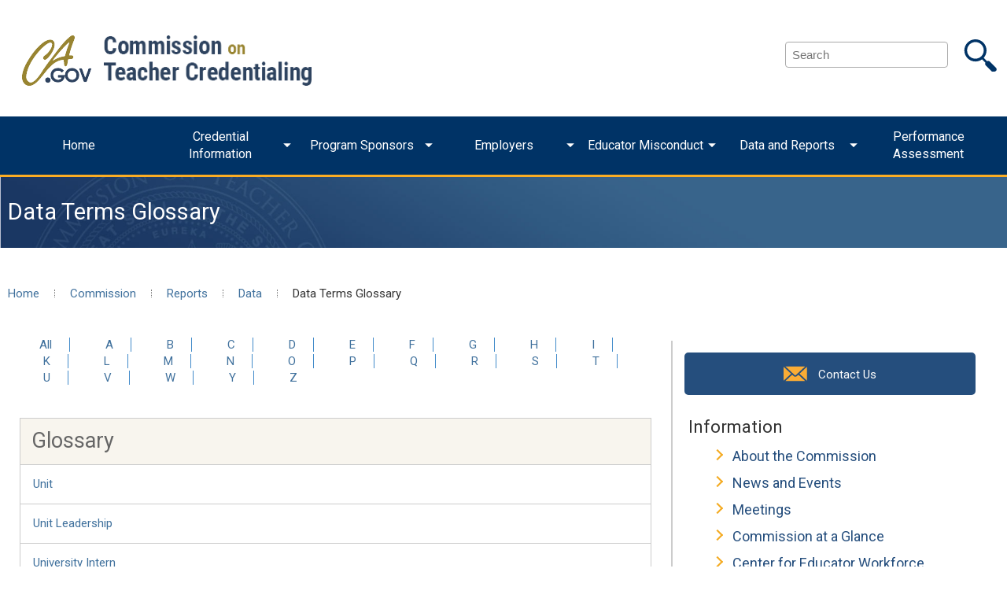

--- FILE ---
content_type: text/html; charset=utf-8
request_url: https://www.ctc.ca.gov/commission/reports/data/data-terms-glossary?taxonomy=categories&propertyName=category&taxon=%2Fsorting-by-letter%2Fu
body_size: 31568
content:
 <!DOCTYPE html> <!--[if lt IE 9]>     <html class="no-js lt-ie10 lt-ie9" lang="en"><![endif]--> <!--[if IE 9]>        <html class="no-js lt-ie10 ie9" lang="en"><![endif]--> <!--[if gt IE 9]><!--><html class="no-js" lang="en"><!--<![endif]--> <head> <meta http-equiv="X-UA-Compatible" content="IE=10,IE=edge,chrome=1" /> <meta charset="utf-8" /> <meta name="viewport" content="width=device-width, initial-scale=1"> <meta name="HandheldFriendly" content="True"> <meta name="MobileOptimized" content="320"> <title>
	Data Terms Glossary
</title> <link rel="icon" type="image/x-icon" href="/favicon.ico"> <!--<link rel="stylesheet" href="https://maxcdn.bootstrapcdn.com/bootstrap/4.0.0-alpha.5/css/bootstrap.min.css" integrity="sha384-AysaV+vQoT3kOAXZkl02PThvDr8HYKPZhNT5h/CXfBThSRXQ6jW5DO2ekP5ViFdi" crossorigin="anonymous">--> <link href="/Frontend-Assembly/Telerik.Sitefinity.Frontend/assets/css/cagov.core.css?package=CTC" rel="stylesheet" type="text/css" /><link href="/Frontend-Assembly/Telerik.Sitefinity.Frontend/assets/css/colorscheme-oceanside.css?package=CTC" rel="stylesheet" type="text/css" /><link href="/Frontend-Assembly/Telerik.Sitefinity.Frontend/assets/css/custom.css?package=CTC" rel="stylesheet" type="text/css" /> <script src="/Frontend-Assembly/Telerik.Sitefinity.Frontend/assets/js/modernizr-2.0.6.min.js?package=CTC&amp;v=MTg0OTk5NTY2Mg%3d%3d" type="text/javascript"></script> <!--[if (lt IE 9) & (!IEMobile)]>
    <script src="/Frontend-Assembly/Telerik.Sitefinity.Frontend/assets/js/selectivizr-min.js?package=CTC&amp;v=MTg1MDA3NzgwOA%3d%3d" type="text/javascript"></script>
    <![endif]--> <!-- Activate ClearType for Mobile IE --> <!--[if IE]>
    <meta http-equiv="cleartype" content="on">
    <![endif]--> <!-- HTML5 shim and Respond.js IE8 support of HTML5 elements and media queries --> <!--[if lt IE 9]>
    <script src="/Frontend-Assembly/Telerik.Sitefinity.Frontend/assets/js/html5shiv.min.js?package=CTC&amp;v=MTg0OTk5MDY0NQ%3d%3d" type="text/javascript"></script>
    <script src="/Frontend-Assembly/Telerik.Sitefinity.Frontend/assets/js/respond.min.js?package=CTC&amp;v=MTg1MDA3MDQ0MQ%3d%3d" type="text/javascript"></script>
    <![endif]--> <script type="text/javascript">
(function(i,s,o,g,r,a,m){i['GoogleAnalyticsObject']=r;i[r]=i[r]||function(){
(i[r].q=i[r].q||[]).push(arguments)},i[r].l=1*new Date();a=s.createElement(o),
m=s.getElementsByTagName(o)[0];a.async=1;a.src=g;m.parentNode.insertBefore(a,m)
})(window,document,'script','//www.google-analytics.com/analytics.js','ga');
ga('create', 'UA-3695757-1', 'auto');
ga('send', 'pageview');
</script><script type="text/javascript" src="https://www.googletagmanager.com/gtag/js?id=G-8L1GC3E1C3"></script><script type="text/javascript">
 window.dataLayer = window.dataLayer || [];
 function gtag(){dataLayer.push(arguments);}
 gtag('js', new Date());

 gtag('config', 'G-69TD0KNT0F'); // statewide GA4 measurement ID
 gtag('config', 'G-8L1GC3E1C3');  // CTC GA4 measurement ID
</script><meta name="Generator" content="Sitefinity 13.3.7641.0 PU" /><link rel="canonical" href="https://www.ctc.ca.gov/commission/reports/data/data-terms-glossary" /></head> <body> <script src="/ScriptResource.axd?d=okuX3IVIBwfJlfEQK32K3k_zXBU6GumFzvq2n7scRYIHPKPQdPKh8DbBICz7cIOLmY9faEVOjTEjG5l9J-IbLrdb0HUNLX9AciAcYMsijPQBzYnTH8_pNtwo5KB4RELgU0PlR6eXkmTnNyc6RbK67OnySQAdCabEgRawm7RDFq6F8X4P0&amp;t=ffffffffc216ebf8" type="text/javascript"></script><script src="/ScriptResource.axd?d=EydukmxBmDstn7gSYzQESG55lfdEOmJ3I0UnQVFi_QR1TZq0sJY8Cc6xtPV_5qHr0SchZsvet4FDLGuaZ6AxYzK6oLUja97U1CHdsGGx0ykMsDrDpWLmhv3IGSYwcGAgnuAymLB2DL2OS5uCqyCEZT17XCcRuPm6QPliBZgiMn1uHXxO0&amp;t=ffffffffc216ebf8" type="text/javascript"></script> <div class="sfPublicWrapper" id="PublicWrapper"> 

<div>
    <div><div aria-hidden="true" class="svg-legend"><svg focusable="false" version="1.1" xmlns="http://www.w3.org/2000/svg" xmlns:xlink="http://www.w3.org/1999/xlink"><symbol id="icon-user" viewBox="0 0 32 32"><title>user</title><path class="path1" d="M18 22.082v-1.649c2.203-1.241 4-4.337 4-7.432 0-4.971 0-9-6-9s-6 4.029-6 9c0 3.096 1.797 6.191 4 7.432v1.649c-6.784 0.555-12 3.888-12 7.918h28c0-4.030-5.216-7.364-12-7.918z"></path></symbol><symbol id="icon-bubbles4" viewBox="0 0 36 32"><title>bubbles4</title><path class="path1" d="M15 4c-1.583 0-3.112 0.248-4.543 0.738-1.341 0.459-2.535 1.107-3.547 1.926-1.876 1.518-2.91 3.463-2.91 5.474 0 1.125 0.315 2.217 0.935 3.247 0.646 1.073 1.622 2.056 2.821 2.842 0.951 0.624 1.592 1.623 1.761 2.748 0.028 0.187 0.051 0.375 0.068 0.564 0.085-0.079 0.169-0.16 0.254-0.244 0.754-0.751 1.771-1.166 2.823-1.166 0.167 0 0.335 0.011 0.503 0.032 0.605 0.077 1.223 0.116 1.836 0.116 1.583 0 3.112-0.248 4.543-0.738 1.341-0.459 2.535-1.107 3.547-1.926 1.876-1.518 2.91-3.463 2.91-5.474s-1.033-3.956-2.91-5.474c-1.012-0.819-2.206-1.467-3.547-1.926-1.431-0.49-2.96-0.738-4.543-0.738zM15 0v0c8.284 0 15 5.435 15 12.139s-6.716 12.139-15 12.139c-0.796 0-1.576-0.051-2.339-0.147-3.222 3.209-6.943 3.785-10.661 3.869v-0.785c2.008-0.98 3.625-2.765 3.625-4.804 0-0.285-0.022-0.564-0.063-0.837-3.392-2.225-5.562-5.625-5.562-9.434 0-6.704 6.716-12.139 15-12.139zM31.125 27.209c0 1.748 1.135 3.278 2.875 4.118v0.673c-3.223-0.072-6.181-0.566-8.973-3.316-0.661 0.083-1.337 0.126-2.027 0.126-2.983 0-5.732-0.805-7.925-2.157 4.521-0.016 8.789-1.464 12.026-4.084 1.631-1.32 2.919-2.87 3.825-4.605 0.961-1.84 1.449-3.799 1.449-5.825 0-0.326-0.014-0.651-0.039-0.974 2.268 1.873 3.664 4.426 3.664 7.24 0 3.265-1.88 6.179-4.82 8.086-0.036 0.234-0.055 0.474-0.055 0.718z"></path></symbol><symbol id="icon-search" viewBox="0 0 32 32"><title>search</title>
 <path class="path1" d="M29.156 29.961l-0.709 0.709c-0.785 0.784-2.055 0.784-2.838 0l-5.676-5.674c-0.656-0.658-0.729-1.644-0.281-2.412l-3.104-3.102c-1.669 1.238-3.728 1.979-5.965 1.979-5.54 0-10.031-4.491-10.031-10.031s4.491-10.032 10.031-10.032c5.541 0 10.031 4.491 10.031 10.032 0 2.579-0.98 4.923-2.58 6.7l3.035 3.035c0.768-0.447 1.754-0.375 2.41 0.283l5.676 5.674c0.784 0.785 0.784 2.056 0.001 2.839zM18.088 11.389c0-4.155-3.369-7.523-7.524-7.523s-7.524 3.367-7.524 7.523 3.368 7.523 7.523 7.523 7.525-3.368 7.525-7.523z"></path></symbol>
 <symbol id="icon-arrow-right" viewBox="0 0 32 32"><title>arrow-right</title>
 <path class="path1" d="M31 16l-15-15v9h-16v12h16v9z"></path></symbol>
 <symbol id="icon-Book" viewBox="0 0 32 32"><title>Book</title>
 <path class="path1" d="M28.658 6.369c-0.22-0.165-0.497-0.264-0.797-0.264-0.136 0-0.267 0.020-0.39 0.058l-5.911 1.775 1.582-1.44c0.221-0.237 0.356-0.556 0.356-0.907 0-0.736-0.597-1.333-1.333-1.333-0.302 0-0.58 0.1-0.804 0.269l-3.997 3.646v-3.729c0-0.736-0.597-1.333-1.333-1.333s-1.333 0.597-1.333 1.333v3.556l-3.8-3.453c-0.22-0.167-0.499-0.267-0.801-0.267-0.736 0-1.333 0.597-1.333 1.333 0 0.351 0.135 0.67 0.357 0.908l1.688 1.533-6.222-1.867c-0.114-0.035-0.246-0.056-0.382-0.056-0.736 0-1.332 0.596-1.333 1.331v16.565c0.001 0.599 0.397 1.106 0.942 1.273l11.872 3.558h0.147c0.071 0.015 0.154 0.024 0.238 0.024s0.166-0.009 0.245-0.025l0.068 0.001h0.071l11.862-3.556c0.554-0.17 0.95-0.676 0.951-1.275v-16.587c-0.017-0.449-0.253-0.839-0.604-1.068zM5.471 9.227l9.196 2.751v13.8l-9.196-2.742zM26.529 23.036l-9.196 2.742v-13.8l9.196-2.747z"></path></symbol>
 <symbol id="icon-Clipboard" viewBox="0 0 32 32"><title>Clipboard</title>
 <path class="path1" d="M9.129 10.338h8c0.003 0 0.006 0 0.010 0 0.935 0 1.693-0.758 1.693-1.693 0-0.365-0.115-0.702-0.311-0.979l-2.663-3.239c-0.747-0.809-1.573-1.516-2.724-1.516s-2.022 0.738-2.716 1.533l-2.667 3.24c-0.192 0.271-0.308 0.609-0.308 0.973 0 0.935 0.758 1.693 1.693 1.693 0.004 0 0.007 0 0.010-0zM11.556 6.040l0.778-0.938c0.18-0.251 0.461-0.419 0.783-0.444 0.329 0.024 0.611 0.193 0.788 0.441l0.78 0.941c0.055 0.078 0.088 0.175 0.088 0.28 0 0.27-0.219 0.489-0.489 0.489-0.001 0-0.003 0-0.004 0h-2.302c-0.007 0-0.014 0-0.022 0-0.27 0-0.489-0.219-0.489-0.489 0-0.105 0.033-0.202 0.089-0.282z"></path><path class="path2" d="M11.013 12c-0.135-0.126-0.316-0.203-0.516-0.203-0.219 0-0.417 0.094-0.555 0.243l-1.36 1.463-0.533-0.498c-0.135-0.126-0.316-0.203-0.516-0.203-0.418 0-0.756 0.339-0.756 0.756 0 0.218 0.092 0.415 0.24 0.553l1.089 1c0.135 0.126 0.316 0.203 0.516 0.203 0.219 0 0.417-0.094 0.555-0.243l0.516-0.556 1.36-1.462c0.121-0.133 0.195-0.311 0.195-0.506 0-0.215-0.090-0.409-0.234-0.547z"></path><path class="path3" d="M11.013 16.889c-0.135-0.126-0.316-0.203-0.516-0.203-0.219 0-0.417 0.093-0.555 0.243l-1.36 1.463-0.533-0.498c-0.135-0.126-0.316-0.203-0.516-0.203-0.418 0-0.756 0.339-0.756 0.756 0 0.218 0.092 0.415 0.24 0.553l1.089 1c0.135 0.126 0.316 0.203 0.516 0.203 0.219 0 0.417-0.093 0.555-0.243l0.516-0.556 1.36-1.462c0.121-0.133 0.195-0.311 0.195-0.506 0-0.215-0.090-0.409-0.234-0.547z"></path><path class="path4" d="M9.942 21.818l-1.36 1.462-0.533-0.498c-0.135-0.126-0.316-0.203-0.516-0.203-0.418 0-0.756 0.339-0.756 0.756 0 0.218 0.092 0.415 0.24 0.553l1.089 1c0.135 0.126 0.316 0.203 0.516 0.203 0.219 0 0.417-0.093 0.555-0.243l0.516-0.556 1.36-1.462c0.126-0.135 0.203-0.316 0.203-0.516 0-0.418-0.339-0.756-0.756-0.756-0.218 0-0.415 0.092-0.553 0.24z"></path><path class="path5" d="M16.082 18.79l8.378-8.378 3.039 3.039-8.378 8.378-3.039-3.039z"></path><path class="path6" d="M29.538 10.631l-2.258-2.258c-0.1-0.101-0.238-0.163-0.391-0.163s-0.291 0.062-0.391 0.163l-1.609 1.609 3.040 3.040 1.609-1.609c0.101-0.1 0.163-0.238 0.163-0.391s-0.062-0.291-0.163-0.391z"></path><path class="path7" d="M15.342 23.164l3.156-1.053-2.698-2.698-1.053 3.156c-0.015 0.044-0.024 0.095-0.024 0.148 0 0.26 0.211 0.471 0.471 0.471 0.053 0 0.104-0.009 0.152-0.025z"></path><path class="path8" d="M20.164 8.644c-0.001 0.119-0.014 0.233-0.038 0.344l1.171-0.011v3.262l2.667-2.667s0-1.947 0-1.947c0-0.736-0.597-1.333-1.333-1.333h-3.902l1.138 1.373c0.186 0.267 0.298 0.599 0.298 0.956 0 0.007-0 0.015-0 0.022z"></path><path class="path9" d="M21.302 26.422h-16.333v-17.444h1.164c-0.021-0.1-0.033-0.216-0.033-0.334 0-0.359 0.112-0.692 0.304-0.965l1.152-1.368h-3.92c-0.736 0-1.333 0.597-1.333 1.333v20.111c0 0.736 0.597 1.333 1.333 1.333h19c0.736 0 1.333-0.597 1.333-1.333v-9.44l-2.667 2.667z"></path></symbol>
 <symbol id="icon-ExcMark" viewBox="0 0 32 32"><title>ExcMark</title>
 <path class="path1" d="M16 29.333c-7.364 0-13.333-5.97-13.333-13.333s5.97-13.333 13.333-13.333c7.364 0 13.333 5.97 13.333 13.333s-5.97 13.333-13.333 13.333zM16 5.333c-5.891 0-10.667 4.776-10.667 10.667s4.776 10.667 10.667 10.667c5.891 0 10.667-4.776 10.667-10.667s-4.776-10.667-10.667-10.667z"></path><path class="path2" d="M16 19.418c-0.736 0-1.333-0.597-1.333-1.333v-8.169c0-0.736 0.597-1.333 1.333-1.333s1.333 0.597 1.333 1.333v8.169c0 0.736-0.597 1.333-1.333 1.333z"></path><path class="path3" d="M16 23.867c-0.736 0-1.333-0.597-1.333-1.333v-0.16c0-0.736 0.597-1.333 1.333-1.333s1.333 0.597 1.333 1.333v0.16c0 0.736-0.597 1.333-1.333 1.333z"></path></symbol>
 <symbol id="icon-MultiArrows" viewBox="0 0 32 32"><title>MultiArrows</title>
 <path class="path1" d="M29.449 18.369l-6.529-5.276v-3.938c0-0.736-0.597-1.333-1.333-1.333h-9.827v-0.911c-0.002-0.735-0.598-1.33-1.333-1.33-0.318 0-0.609 0.111-0.838 0.296l-7.037 5.678c-0.304 0.246-0.496 0.62-0.496 1.038s0.192 0.791 0.494 1.036l6.531 5.277v3.938c0 0.736 0.597 1.333 1.333 1.333h9.827v0.911c0.002 0.735 0.598 1.33 1.333 1.33 0.317 0 0.609-0.111 0.838-0.296l7.037-5.678c0.304-0.246 0.496-0.62 0.496-1.038s-0.192-0.791-0.494-1.036zM9.182 9.631c0.197 0.505 0.68 0.857 1.244 0.858h9.827v3.040c-0.002 0.029-0.003 0.062-0.003 0.096s0.001 0.067 0.004 0.1l-0 0.907h-9.84c-0 0-0 0-0.001 0-0.577 0-1.069 0.367-1.254 0.88l-3.647-2.933zM22.818 22.369c-0.197-0.505-0.68-0.857-1.244-0.858h-9.827v-3.040c0.002-0.029 0.003-0.062 0.003-0.096s-0.001-0.067-0.004-0.1l0-0.907h9.84c0 0 0 0 0.001 0 0.577 0 1.069-0.367 1.254-0.88l3.647 2.933z"></path></symbol>
 <symbol id="icon-Pencil" viewBox="0 0 32 32"><title>Pencil</title>
 <path class="path1" d="M28.164 7.302l-3.467-3.462c-0.389-0.39-0.928-0.631-1.522-0.631s-1.133 0.241-1.522 0.631l-16 16c-0.032 0.034-0.062 0.070-0.091 0.108-0.025 0.034-0.051 0.066-0.074 0.097s-0.036 0.067-0.053 0.102c-0.020 0.036-0.041 0.080-0.059 0.125l-0.003 0.031-2.062 5.822c-0.066 0.191-0.104 0.411-0.104 0.64 0 1.117 0.903 2.022 2.019 2.027 0.241-0.001 0.471-0.041 0.686-0.116l5.763-2.044h0.022l0.133-0.062 0.102-0.053 0.093-0.071c0.042-0.030 0.078-0.059 0.112-0.090l-0.001 0.001 16-16c0.4-0.392 0.647-0.937 0.647-1.54 0-0.59-0.237-1.124-0.621-1.514zM10.547 24.267l-2.547 0.889-1.16-1.156 0.889-2.547 0.844-0.844h0.444v1.493c0 0.491 0.398 0.889 0.889 0.889h1.493v0.444zM12.284 21.213h-1.493v-1.489c-0.002-0.355-0.212-0.661-0.515-0.802l10.128-10.136 2.813 2.813-10.133 10.133c-0.144-0.306-0.45-0.515-0.804-0.516zM24.476 10.338l-2.813-2.813 1.516-1.516 2.813 2.813z"></path></symbol>
 <symbol id="icon-Scale" viewBox="0 0 32 32"><title>Scale</title>
 <path class="path1" d="M29.911 18.782s0-0.044 0-0.067c-0.006-0.052-0.015-0.099-0.028-0.144s0.002 0.006 0.002-0.025l-3.076-9.333c0.693-0.055 1.235-0.631 1.235-1.333 0-0.739-0.599-1.337-1.337-1.337-0.036 0-0.072 0.001-0.107 0.004l-0.662-0-0.187-0.564c-0.029-0.083-0.067-0.155-0.113-0.221l-0.025-0.028c-0.047-0.059-0.1-0.11-0.158-0.154l-0.029-0.002c-0.061-0.044-0.132-0.082-0.207-0.109l-0.055-0.002c-0.074-0.025-0.16-0.040-0.249-0.040s-0.175 0.015-0.255 0.041l-0.043-0.002c-0.081 0.030-0.152 0.067-0.216 0.113l-0.024-0.002c-0.060 0.046-0.113 0.097-0.159 0.154l-0.028 0.033c-0.044 0.063-0.082 0.135-0.109 0.212l-0.002 0.006-0.187 0.564h-6.56v-1.982c0-0.736-0.597-1.333-1.333-1.333s-1.333 0.597-1.333 1.333v1.991h-6.533l-0.187-0.564c-0.029-0.083-0.067-0.155-0.113-0.221l-0.025-0.028c-0.047-0.059-0.1-0.11-0.158-0.154l-0.029-0.002c-0.061-0.044-0.132-0.082-0.207-0.109l-0.055-0.002c-0.074-0.025-0.16-0.040-0.249-0.040s-0.175 0.015-0.255 0.041l-0.043-0.002c-0.081 0.030-0.152 0.067-0.216 0.113l-0.024-0.002c-0.060 0.046-0.113 0.097-0.159 0.154l-0.028 0.033c-0.044 0.063-0.082 0.135-0.109 0.212l-0.002 0.006-0.187 0.564h-0.667c-0.031-0.003-0.066-0.004-0.102-0.004-0.739 0-1.337 0.599-1.337 1.337 0 0.703 0.542 1.279 1.23 1.333l-3.071 9.334s0 0 0 0.031c-0.011 0.039-0.021 0.086-0.026 0.134s-0 0.049-0 0.071 0 0.027 0 0.044c0 2.772 2.248 5.020 5.020 5.020s5.020-2.248 5.020-5.020 0-0.027 0-0.040 0-0.049 0-0.076c-0.007-0.049-0.016-0.093-0.028-0.135s0.002-0.020 0.002-0.029l-3.067-9.333h5.604v14.2c-2.488 0.308-4.671 1.422-6.325 3.067-0.243 0.241-0.394 0.576-0.394 0.946 0 0.736 0.596 1.333 1.332 1.333h13.44c0.736-0.001 1.332-0.597 1.332-1.333 0-0.37-0.151-0.705-0.394-0.947-1.653-1.645-3.837-2.758-6.272-3.061l-0.053-14.201h5.653l-3.067 9.333s0 0.027 0 0.036c-0.011 0.036-0.020 0.080-0.026 0.124-0 0.031-0 0.053-0 0.080s0 0.027 0 0.040c0 2.772 2.248 5.020 5.020 5.020s5.020-2.248 5.020-5.020-0.022-0.044-0.022-0.058zM6.222 11.818v6.12h-2.018zM7.111 22.067c-1.47-0.005-2.709-0.986-3.105-2.328l6.216-0.023c-0.402 1.365-1.641 2.346-3.111 2.351zM8 17.938v-6.12l2.013 6.12zM27.804 17.938h-2.027v-6.12zM24 11.818v6.12h-2.004zM24.889 22.067c-1.47-0.005-2.709-0.986-3.105-2.328l6.216-0.023c-0.402 1.365-1.641 2.346-3.111 2.351z"></path></symbol>
 <symbol id="icon-Thumbprint" viewBox="0 0 32 32"><title>Thumbprint</title>
 <path class="path1" d="M16 31.533c-3.378 0-6.129-3.649-6.129-8.138s2.751-8.142 6.129-8.142 6.129 3.649 6.129 8.138-2.751 8.142-6.129 8.142zM16 17.036c-2.4 0-4.351 2.853-4.351 6.36s1.951 6.36 4.351 6.36 4.351-2.853 4.351-6.36-1.951-6.364-4.351-6.364z"></path><path class="path2" d="M16 34.924c-2.324 0-4.076-3.498-4.076-8.138s1.751-8.12 4.076-8.12 4.076 3.498 4.076 8.138-1.751 8.12-4.076 8.12zM16 20.444c-0.938 0-2.298 2.48-2.298 6.36s1.36 6.342 2.298 6.342 2.298-2.48 2.298-6.36-1.36-6.342-2.298-6.342z"></path><path class="path3" d="M16 35.111c-5.080 0-9.213-5.262-9.213-11.733s4.133-11.72 9.213-11.72 9.213 5.267 9.213 11.733-4.133 11.72-9.213 11.72zM16 13.418c-4.102 0-7.436 4.467-7.436 9.96s3.333 9.956 7.436 9.956 7.436-4.444 7.436-9.942-3.333-9.956-7.436-9.956z"></path><path class="path4" d="M16 39.596c-6.973 0-12.644-7.267-12.644-16.2s5.671-16.204 12.644-16.204 12.644 7.267 12.644 16.2-5.671 16.204-12.644 16.204zM16 8.969c-5.991 0-10.867 6.471-10.867 14.422s4.876 14.427 10.867 14.427 10.867-6.471 10.867-14.427-4.876-14.422-10.867-14.422z"></path><path class="path5" d="M16 31.533c-0.491 0-0.889-0.398-0.889-0.889v-6.36c0-0.491 0.398-0.889 0.889-0.889s0.889 0.398 0.889 0.889v6.36c0 0.491-0.398 0.889-0.889 0.889z"></path><path class="path6" d="M16 29.040c-5.804 0-10.524-5.849-10.524-13.040s4.72-13.040 10.524-13.040 10.524 5.849 10.524 13.040-4.72 13.040-10.524 13.040zM16 5.627c-4.333 0-7.858 4.653-7.858 10.373s3.524 10.373 7.858 10.373 7.858-4.653 7.858-10.373-3.524-10.373-7.858-10.373z"></path></symbol>
 <symbol id="icon-Certificate" viewBox="0 0 32 32"><title>Certificate</title>
 <path class="path1" d="M10.844 13.893c0 0.491 0.398 0.889 0.889 0.889h8.711c0.491 0 0.889-0.398 0.889-0.889s-0.398-0.889-0.889-0.889h-8.711c-0.491 0-0.889 0.398-0.889 0.889z"></path><path class="path2" d="M18.973 12.111c0.491 0 0.889-0.398 0.889-0.889s-0.398-0.889-0.889-0.889h-5.778c-0.491 0-0.889 0.398-0.889 0.889s0.398 0.889 0.889 0.889z"></path><path class="path3" d="M12.444 16.516c-0.001 0-0.002 0-0.003 0-2.275 0-4.12 1.845-4.12 4.12 0 1.569 0.877 2.933 2.168 3.629l0.022 0.011v3.28c0.001 0.157 0.128 0.283 0.284 0.283 0.072 0 0.137-0.026 0.187-0.070l1.462-1.302 1.458 1.28c0.050 0.043 0.115 0.070 0.187 0.070 0.157 0 0.284-0.127 0.284-0.283v-3.253c1.317-0.705 2.198-2.072 2.198-3.644 0-2.275-1.845-4.12-4.12-4.12-0.003 0-0.005 0-0.008 0zM12.444 22.564c-1.065 0-1.929-0.864-1.929-1.929s0.864-1.929 1.929-1.929c1.065 0 1.929 0.864 1.929 1.929 0 0.001 0 0.003 0 0.004 0 1.065-0.864 1.929-1.929 1.929 0 0 0 0 0 0z"></path><path class="path4" d="M28.067 14.6v-1.12c0.504-0.32 0.834-0.875 0.834-1.507s-0.33-1.187-0.827-1.502l-0.007-5.413h-6.387c-0.313-0.536-0.885-0.89-1.54-0.89s-1.227 0.354-1.535 0.881l-1.076 0.008c-0.313-0.536-0.885-0.89-1.54-0.89s-1.227 0.354-1.535 0.881l-1.076 0.008c-0.313-0.536-0.885-0.89-1.54-0.89s-1.227 0.354-1.535 0.881l-6.511 0.008v5.476c-0.448 0.327-0.735 0.85-0.735 1.44s0.288 1.113 0.73 1.437l0.005 1.257c-0.448 0.327-0.735 0.85-0.735 1.44s0.288 1.113 0.73 1.436l0.005 5.515h4.24c-0.5-0.695-0.799-1.564-0.799-2.502 0-1.019 0.353-1.955 0.944-2.694-0.407-0.6-0.629-0.823-1.722-0.765v-6.102c0.181 0.041 0.388 0.065 0.601 0.065 1.564 0 2.831-1.268 2.831-2.831 0-0.178-0.017-0.353-0.048-0.522l12.163 0.018c-0.028 0.149-0.044 0.321-0.044 0.497 0 1.566 1.27 2.836 2.836 2.836 0.216 0 0.426-0.024 0.627-0.070l-0.019 6.115c-0.184-0.043-0.396-0.067-0.614-0.067-1.564 0-2.831 1.268-2.831 2.831 0 0.186 0.018 0.367 0.052 0.543l-4.336-0.018c0 0.058 0 0.111 0 0.164 0 0.008 0 0.018 0 0.027 0 0.927-0.293 1.786-0.791 2.488l1.707-0.013c0.316 0.523 0.881 0.867 1.527 0.867s1.211-0.344 1.522-0.859l6.431-0.008v-5.409c0.521-0.316 0.863-0.88 0.863-1.524s-0.343-1.208-0.855-1.52z"></path></symbol>
 <symbol id="icon-DashedArrow" viewBox="0 0 32 32"><title>DashedArrow</title>
 <path class="path1" d="M29.213 15.013l-9.444-7.627c-0.215-0.175-0.493-0.281-0.796-0.281-0.7 0-1.267 0.567-1.267 1.267 0 0 0 0.001 0 0.001v1.747h-1.707c-0.7 0-1.267 0.567-1.267 1.267v9.231c0 0.7 0.567 1.267 1.267 1.267h1.702v1.747c0 0 0 0.001 0 0.001 0 0.7 0.567 1.267 1.267 1.267 0.302 0 0.58-0.106 0.798-0.283l9.447-7.629c0.287-0.234 0.47-0.588 0.47-0.984s-0.182-0.75-0.467-0.983zM20.236 20.978v-0.36c0-0.7-0.567-1.267-1.267-1.267h-1.702v-6.702h1.702c0.7 0 1.267-0.567 1.267-1.267v-0.36l6.164 4.978z"></path><path class="path2" d="M12.409 10.116h-4.289c-0.7 0-1.267 0.567-1.267 1.267v9.249c0 0.7 0.567 1.267 1.267 1.267h4.284c0.7 0 1.267-0.567 1.267-1.267v-9.249c0 0 0 0 0 0 0-0.698-0.565-1.264-1.262-1.267zM11.142 19.364h-1.756v-6.716h1.751z"></path><path class="path3" d="M3.587 10.116h1.027c0.7 0 1.267 0.567 1.267 1.267v9.249c0 0.7-0.567 1.267-1.267 1.267h-1.027c-0.7 0-1.267-0.567-1.267-1.267v-9.249c0-0.7 0.567-1.267 1.267-1.267z"></path></symbol>
 <symbol id="icon-ICircle" viewBox="0 0 32 32"><title>ICircle</title>
 <path class="path1" d="M16 29.333c-7.364 0-13.333-5.97-13.333-13.333s5.97-13.333 13.333-13.333c7.364 0 13.333 5.97 13.333 13.333s-5.97 13.333-13.333 13.333zM16 5.333c-5.891 0-10.667 4.776-10.667 10.667s4.776 10.667 10.667 10.667c5.891 0 10.667-4.776 10.667-10.667s-4.776-10.667-10.667-10.667z"></path><path class="path2" d="M16 23.418c-0.736 0-1.333-0.597-1.333-1.333v-8.169c0-0.736 0.597-1.333 1.333-1.333s1.333 0.597 1.333 1.333v8.169c0 0.736-0.597 1.333-1.333 1.333z"></path><path class="path3" d="M16 10.96c-0.736 0-1.333-0.597-1.333-1.333v-0.16c0-0.736 0.597-1.333 1.333-1.333s1.333 0.597 1.333 1.333v0.16c0 0.736-0.597 1.333-1.333 1.333z"></path></symbol>
 <symbol id="icon-MultiData" viewBox="0 0 32 32"><title>MultiData</title>
 <path class="path1" d="M18.711 8.858h-0.338v-1.084c0-2.111-3.511-3.071-6.778-3.071s-6.778 0.96-6.778 3.071v8.391c0 1.778 2.467 2.724 5.182 2.991v4.444c0 1.902 2.724 3.947 8.711 3.947s8.711-2.044 8.711-3.947v-10.796c0-1.898-2.724-3.947-8.711-3.947zM12.156 19.018c0.069-0.063 0.127-0.136 0.171-0.218 1.616 0.782 4.002 1.191 6.384 1.191 2.467 0 4.947-0.444 6.556-1.289v1.876c-0.889 0.76-3.271 1.569-6.556 1.569s-5.689-0.813-6.556-1.573zM25.271 16.982c-0.889 0.76-3.271 1.569-6.556 1.569s-5.689-0.809-6.556-1.569v-1.471c1.431 0.738 3.591 1.24 6.556 1.24s5.129-0.502 6.556-1.24zM10.107 12.169c-1.778-0.182-3.080-0.676-3.613-1.142v-1.142c1.344 0.592 2.91 0.941 4.556 0.951-0.42 0.345-0.746 0.796-0.936 1.312zM6.493 12.36c1.024 0.494 2.216 0.823 3.473 0.918l0.033 1.673c-1.733-0.191-2.982-0.671-3.507-1.133zM25.267 12.804c0 0.444-2.253 1.778-6.556 1.778s-6.556-1.333-6.556-1.778 2.253-1.778 6.556-1.778 6.556 1.32 6.556 1.778zM11.596 6.382c3.347 0 5.102 1.036 5.102 1.396s-1.756 1.396-5.102 1.396-5.102-1.040-5.102-1.4 1.756-1.391 5.102-1.391zM6.493 16.16v-1.004c1.024 0.494 2.216 0.823 3.473 0.918l0.033 1.398c-2.307-0.253-3.507-1.027-3.507-1.307zM18.711 25.378c-4.302 0-6.556-1.333-6.556-1.778v-1.307c1.609 0.849 4.089 1.289 6.556 1.289s4.947-0.444 6.556-1.289v1.293c0 0.462-2.253 1.791-6.556 1.791z"></path></symbol>
 <symbol id="icon-Question" viewBox="0 0 32 32"><title>Question</title>
 <path class="path1" d="M25.333 3.316h-18.667c-1.641 0.003-2.971 1.332-2.973 2.973v21.062c0.001 0.736 0.598 1.332 1.333 1.332 0.244 0 0.472-0.065 0.669-0.18l7.758-4.441h11.88c1.641-0.003 2.971-1.332 2.973-2.973v-14.8c-0.003-1.641-1.332-2.971-2.973-2.973zM25.64 21.093c0 0.169-0.137 0.307-0.307 0.307h-12.227c-0.244 0.001-0.472 0.067-0.669 0.181l-6.069 3.468v-18.76c0-0.169 0.137-0.307 0.307-0.307h18.658c0.169 0 0.307 0.137 0.307 0.307z"></path><path class="path2" d="M16.889 17.818c-0.025-0.058-0.052-0.108-0.082-0.155-0.033-0.048-0.070-0.093-0.109-0.134-0.164-0.152-0.385-0.246-0.628-0.246s-0.464 0.094-0.629 0.247c-0.037 0.041-0.073 0.086-0.107 0.132-0.032 0.048-0.059 0.098-0.081 0.15-0.024 0.055-0.041 0.112-0.051 0.171-0.004 0.030-0.006 0.060-0.006 0.091s0.002 0.061 0.005 0.090c-0-0.003-0-0.003-0-0.003 0 0.244 0.098 0.465 0.258 0.626 0.080 0.081 0.176 0.148 0.283 0.193s0.223 0.070 0.346 0.070 0.24-0.025 0.346-0.070c0.107-0.046 0.203-0.112 0.283-0.193 0.161-0.16 0.261-0.382 0.262-0.627 0.002-0.026 0.003-0.056 0.003-0.087s-0.001-0.061-0.003-0.091c-0.027-0.061-0.057-0.117-0.091-0.169z"></path><path class="path3" d="M16 8.889c-1.779 0.003-3.22 1.444-3.222 3.222 0 0.491 0.398 0.889 0.889 0.889s0.889-0.398 0.889-0.889c-0-0.004-0-0.009-0-0.013 0-0.798 0.647-1.444 1.444-1.444s1.444 0.647 1.444 1.444c0 0.798-0.647 1.444-1.444 1.444-0.491 0-0.889 0.398-0.889 0.889v1.267c0 0.491 0.398 0.889 0.889 0.889s0.889-0.398 0.889-0.889v-0.502c1.337-0.413 2.291-1.637 2.291-3.085 0-1.765-1.419-3.198-3.178-3.222z"></path></symbol>
 <symbol id="icon-School" viewBox="0 0 32 32"><title>School</title>
 <path class="path1" d="M18.276 13.422c0 1.257-1.019 2.276-2.276 2.276s-2.276-1.019-2.276-2.276c0-1.257 1.019-2.276 2.276-2.276s2.276 1.019 2.276 2.276z"></path><path class="path2" d="M28.631 13.493h-5.742v-4h0.147c0.001 0 0.001 0 0.002 0 0.736 0 1.333-0.597 1.333-1.333 0-0.532-0.312-0.992-0.763-1.205l-7.044-3.288c-0.166-0.080-0.361-0.126-0.567-0.126s-0.401 0.047-0.575 0.13l-7.028 3.299c-0.459 0.217-0.771 0.677-0.771 1.209 0 0.736 0.597 1.333 1.333 1.333 0.001 0 0.001 0 0.002 0h0.147v4h-5.738c-0.736 0-1.333 0.597-1.333 1.333v11.956c0 0.736 0.597 1.333 1.333 1.333h25.262c0.736 0 1.333-0.597 1.333-1.333v-11.973c0-0.736-0.597-1.333-1.333-1.333zM4.707 16.16h4.404v9.307h-4.409zM18.276 25.467v-5.373c0.001-0.030 0.002-0.065 0.002-0.101 0-1.257-1.019-2.276-2.276-2.276s-2.276 1.019-2.276 2.276c0 0.035 0.001 0.071 0.002 0.105l-0 5.368h-1.951v-15.898h8.444v15.898zM27.298 25.467h-4.409v-9.307h4.409z"></path></symbol>
 <symbol id="icon-Wrench" viewBox="0 0 32 32"><title>Wrench</title>
 <path class="path1" d="M19.289 10.124v4.227l-3.289 2.302-3.289-2.302v-4.227c-0-0.457-0.37-0.827-0.827-0.827-0.225 0-0.429 0.090-0.578 0.236-1.216 1.208-1.969 2.881-1.969 4.73 0 3.682 2.985 6.667 6.667 6.667s6.667-2.985 6.667-6.667c0-1.849-0.753-3.522-1.969-4.73-0.15-0.151-0.358-0.245-0.587-0.245-0.457 0-0.827 0.37-0.827 0.827 0 0.003 0 0.006 0 0.009z"></path><path class="path2" d="M29.333 15.32c-0.006-7.359-5.973-13.323-13.333-13.323-7.364 0-13.333 5.97-13.333 13.333 0 7.179 5.674 13.033 12.783 13.322 0.167 0.027 0.329 0.041 0.495 0.041s0.328-0.015 0.486-0.043c7.167-0.227 12.903-6.106 12.903-13.324 0-0.002 0-0.005 0-0.007zM18.938 25.573v-3.796c-0.846 0.472-1.857 0.751-2.932 0.751-0.14 0-0.278-0.005-0.415-0.014-0.959-0.063-1.856-0.35-2.641-0.81l0.028 3.842c-4.454-1.348-7.641-5.416-7.641-10.229 0-5.891 4.776-10.667 10.667-10.667s10.667 4.776 10.667 10.667c0 4.846-3.231 8.937-7.657 10.236z"></path></symbol>
 <symbol id="icon-CheckCircle" viewBox="0 0 32 32"><title>CheckCircle</title>
 <path class="path1" d="M10.267 13.129c-0.231-0.195-0.531-0.314-0.86-0.314-0.737 0-1.334 0.597-1.334 1.334 0 0.408 0.183 0.774 0.472 1.018l6.593 5.557c0.23 0.195 0.53 0.315 0.858 0.316h0.138c0.371-0.039 0.693-0.226 0.909-0.499l10.513-13.429c0.162-0.218 0.26-0.493 0.26-0.791 0-0.736-0.597-1.333-1.333-1.333-0.411 0-0.778 0.186-1.023 0.478l-9.655 12.313z"></path><path class="path2" d="M28.747 12.080c-0.173-0.551-0.678-0.943-1.276-0.943-0.737 0-1.334 0.597-1.334 1.334 0 0.14 0.021 0.274 0.061 0.401 0.297 0.929 0.469 2.008 0.469 3.128 0 5.891-4.776 10.667-10.667 10.667s-10.667-4.776-10.667-10.667c0-5.891 4.776-10.667 10.667-10.667 1.562 0 3.045 0.336 4.382 0.939 0.092 0.045 0.277 0.087 0.473 0.087 0.737 0 1.334-0.597 1.334-1.334 0-0.541-0.322-1.007-0.786-1.217-1.595-0.723-3.45-1.143-5.402-1.143-7.364 0-13.333 5.97-13.333 13.333s5.97 13.333 13.333 13.333c7.364 0 13.333-5.97 13.333-13.333 0-1.398-0.215-2.746-0.614-4.013z"></path></symbol>
 <symbol id="icon-Data" viewBox="0 0 32 32"><title>Data</title>
 <path class="path1" d="M16 4.444c-7.409 0-10.782 2.533-10.782 4.889v13.333c0 2.351 3.373 4.889 10.782 4.889s10.782-2.533 10.782-4.889v-13.333c0-2.356-3.373-4.889-10.782-4.889zM24.116 14.498c-1.076 0.942-4.049 1.947-8.116 1.947s-7.040-1-8.116-1.942v-1.827c1.778 0.911 4.444 1.533 8.116 1.533s6.347-0.622 8.116-1.533zM7.884 16.631c1.996 1.049 5.067 1.591 8.116 1.591s6.12-0.538 8.116-1.582v2.311c-1.076 0.933-4.049 1.938-8.116 1.938s-7.040-1-8.116-1.942zM16 7.111c5.333 0 8.116 1.649 8.116 2.222s-2.782 2.222-8.116 2.222-8.116-1.649-8.116-2.222 2.782-2.222 8.116-2.222zM16 24.889c-5.333 0-8.116-1.649-8.116-2.222v-1.587c1.996 1.044 5.067 1.587 8.116 1.587s6.12-0.538 8.116-1.582v1.582c0 0.573-2.782 2.222-8.116 2.222z"></path></symbol>
 <symbol id="icon-MagnifyingGlass" viewBox="0 0 32 32"><title>MagnifyingGlass</title>
 <path class="path1" d="M20.351 2.724c-4.927 0.003-8.92 3.997-8.92 8.924 0 4.929 3.996 8.924 8.924 8.924s8.924-3.996 8.924-8.924c-0.008-4.927-4.001-8.919-8.928-8.924zM20.351 17.911c-3.454-0.003-6.253-2.803-6.253-6.258 0-3.456 2.802-6.258 6.258-6.258 3.454 0 6.255 2.799 6.258 6.253-0.005 3.456-2.806 6.256-6.262 6.258z"></path><path class="path2" d="M11.907 18.222l-7.462 7.444c-0.242 0.242-0.391 0.576-0.391 0.944 0 0.738 0.598 1.336 1.336 1.336 0.369 0 0.703-0.149 0.944-0.391l7.444-7.462c-0.719-0.535-1.336-1.152-1.854-1.848z"></path><path class="path3" d="M22.427 10.591h-1.187v-1.182c0-0.491-0.398-0.889-0.889-0.889s-0.889 0.398-0.889 0.889v1.187h-1.187c-0.491 0-0.889 0.398-0.889 0.889s0.398 0.889 0.889 0.889h1.187v1.182c0 0.491 0.398 0.889 0.889 0.889s0.889-0.398 0.889-0.889v-1.187h1.187c0.491 0 0.889-0.398 0.889-0.889s-0.398-0.889-0.889-0.889z"></path></symbol>
 <symbol id="icon-Paper" viewBox="0 0 32 32"><title>Paper</title>
 <path class="path1" d="M26.489 10.667l-7.111-6.951c-0.24-0.236-0.57-0.382-0.933-0.382h-12c-0.736 0-1.333 0.597-1.333 1.333v22.667c0 0.736 0.597 1.333 1.333 1.333h19.111c0.736 0 1.333-0.597 1.333-1.333v-15.702c0-0.004 0-0.008 0-0.012 0-0.373-0.153-0.71-0.4-0.952zM19.333 7.404l3.409 3.338h-3.409zM7.778 26v-20h9.778v5.631c0 0.491 0.398 0.889 0.889 0.889h5.778v13.48z"></path><path class="path2" d="M20.827 14.88h-9.653c-0.491 0-0.889 0.398-0.889 0.889s0.398 0.889 0.889 0.889h9.653c0.491 0 0.889-0.398 0.889-0.889s-0.398-0.889-0.889-0.889z"></path><path class="path3" d="M20.827 17.991h-9.653c-0.491 0-0.889 0.398-0.889 0.889s0.398 0.889 0.889 0.889h9.653c0.491 0 0.889-0.398 0.889-0.889s-0.398-0.889-0.889-0.889z"></path><path class="path4" d="M20.827 21.107h-9.653c-0.491 0-0.889 0.398-0.889 0.889s0.398 0.889 0.889 0.889h9.653c0.491 0 0.889-0.398 0.889-0.889s-0.398-0.889-0.889-0.889z"></path></symbol>
 <symbol id="icon-Refresh" viewBox="0 0 32 32"><title>Refresh</title>
 <path class="path1" d="M27.773 14.538c-0.006-6.498-5.275-11.763-11.773-11.763-6.502 0-11.773 5.271-11.773 11.773 0 4.133 2.129 7.768 5.35 9.869 0.272 0.212 0.565 0.324 0.883 0.324 0.736 0 1.333-0.597 1.333-1.333 0-0.513-0.29-0.959-0.715-1.182-2.541-1.65-4.194-4.466-4.194-7.669 0-5.032 4.079-9.111 9.111-9.111s9.111 4.079 9.111 9.111c0 4.667-3.509 8.515-8.033 9.048l1.89-1.929c0.222-0.237 0.358-0.557 0.358-0.909 0-0.736-0.597-1.333-1.333-1.333-0.352 0-0.672 0.136-0.91 0.359l-4.030 4.030c-0.241 0.241-0.39 0.574-0.39 0.942s0.149 0.701 0.39 0.942l4.031 4.031c0.237 0.222 0.557 0.358 0.909 0.358 0.736 0 1.333-0.597 1.333-1.333 0-0.352-0.136-0.671-0.359-0.91l-1.599-1.63c5.882-0.712 10.398-5.669 10.409-11.683z"></path></symbol>
 <symbol id="icon-SpeechBubble" viewBox="0 0 32 32"><title>SpeechBubble</title>
 <path class="path1" d="M21.938 10.222h-7.871c-0.491 0-0.889 0.398-0.889 0.889s0.398 0.889 0.889 0.889h7.871c0.491 0 0.889-0.398 0.889-0.889s-0.398-0.889-0.889-0.889z"></path><path class="path2" d="M21.938 13.333h-7.871c-0.491 0-0.889 0.398-0.889 0.889s0.398 0.889 0.889 0.889h7.871c0.491 0 0.889-0.398 0.889-0.889s-0.398-0.889-0.889-0.889z"></path><path class="path3" d="M21.938 16.444h-7.871c-0.491 0-0.889 0.398-0.889 0.889s0.398 0.889 0.889 0.889h7.871c0.491 0 0.889-0.398 0.889-0.889s-0.398-0.889-0.889-0.889z"></path><path class="path4" d="M10.818 10.222h-0.756c-0.491 0-0.889 0.398-0.889 0.889s0.398 0.889 0.889 0.889h0.756c0.491 0 0.889-0.398 0.889-0.889s-0.398-0.889-0.889-0.889z"></path><path class="path5" d="M10.818 13.333h-0.756c-0.491 0-0.889 0.398-0.889 0.889s0.398 0.889 0.889 0.889h0.756c0.491 0 0.889-0.398 0.889-0.889s-0.398-0.889-0.889-0.889z"></path><path class="path6" d="M10.818 16.444h-0.756c-0.491 0-0.889 0.398-0.889 0.889s0.398 0.889 0.889 0.889h0.756c0.491 0 0.889-0.398 0.889-0.889s-0.398-0.889-0.889-0.889z"></path><path class="path7" d="M25.333 3.831h-18.667c-1.641 0.003-2.971 1.332-2.973 2.973v21.067c0.001 0.736 0.598 1.332 1.333 1.332 0.244 0 0.472-0.065 0.669-0.18l7.758-4.441h11.88c1.641-0.003 2.971-1.332 2.973-2.973v-14.805c-0.003-1.641-1.332-2.971-2.973-2.973zM25.64 21.609c0 0.169-0.137 0.307-0.307 0.307h-12.227c-0.244 0.001-0.472 0.067-0.669 0.181l-6.069 3.472v-18.764c0-0.169 0.137-0.307 0.307-0.307h18.658c0.169 0 0.307 0.137 0.307 0.307z"></path></symbol>

<symbol id="icon-facebook" viewBox="0 0 32 32"><title>facebook</title>
<path class="path1" d="M19 6h5v-6h-5c-3.86 0-7 3.14-7 7v3h-4v6h4v16h6v-16h5l1-6h-6v-3c0-0.542 0.458-1 1-1z"></path></symbol>
<symbol id="icon-twitter" viewBox="0 0 32 32"><title>twitter</title>
<path class="path1" d="M32 7.075c-1.175 0.525-2.444 0.875-3.769 1.031 1.356-0.813 2.394-2.1 2.887-3.631-1.269 0.75-2.675 1.3-4.169 1.594-1.2-1.275-2.906-2.069-4.794-2.069-3.625 0-6.563 2.938-6.563 6.563 0 0.512 0.056 1.012 0.169 1.494-5.456-0.275-10.294-2.888-13.531-6.862-0.563 0.969-0.887 2.1-0.887 3.3 0 2.275 1.156 4.287 2.919 5.463-1.075-0.031-2.087-0.331-2.975-0.819 0 0.025 0 0.056 0 0.081 0 3.181 2.263 5.838 5.269 6.437-0.55 0.15-1.131 0.231-1.731 0.231-0.425 0-0.831-0.044-1.237-0.119 0.838 2.606 3.263 4.506 6.131 4.563-2.25 1.762-5.075 2.813-8.156 2.813-0.531 0-1.050-0.031-1.569-0.094 2.913 1.869 6.362 2.95 10.069 2.95 12.075 0 18.681-10.006 18.681-18.681 0-0.287-0.006-0.569-0.019-0.85 1.281-0.919 2.394-2.075 3.275-3.394z"></path></symbol>
<symbol id="icon-office" viewBox="0 0 32 32"><title>office</title>
<path d="M0 32h16v-32h-16v32zM10 4h4v4h-4v-4zM10 12h4v4h-4v-4zM10 20h4v4h-4v-4zM2 4h4v4h-4v-4zM2 12h4v4h-4v-4zM2 20h4v4h-4v-4zM18 10h14v2h-14zM18 32h4v-8h6v8h4v-18h-14z"></path></symbol>
<symbol id="icon-stats-dots" viewBox="0 0 32 32"><title>stats-dots</title>
<path d="M4 28h28v4h-32v-32h4zM9 26c-1.657 0-3-1.343-3-3s1.343-3 3-3c0.088 0 0.176 0.005 0.262 0.012l3.225-5.375c-0.307-0.471-0.487-1.033-0.487-1.638 0-1.657 1.343-3 3-3s3 1.343 3 3c0 0.604-0.179 1.167-0.487 1.638l3.225 5.375c0.086-0.007 0.174-0.012 0.262-0.012 0.067 0 0.133 0.003 0.198 0.007l5.324-9.316c-0.329-0.482-0.522-1.064-0.522-1.691 0-1.657 1.343-3 3-3s3 1.343 3 3c0 1.657-1.343 3-3 3-0.067 0-0.133-0.003-0.198-0.007l-5.324 9.316c0.329 0.481 0.522 1.064 0.522 1.691 0 1.657-1.343 3-3 3s-3-1.343-3-3c0-0.604 0.179-1.167 0.487-1.638l-3.225-5.375c-0.086 0.007-0.174 0.012-0.262 0.012s-0.176-0.005-0.262-0.012l-3.225 5.375c0.307 0.471 0.487 1.033 0.487 1.637 0 1.657-1.343 3-3 3z"></path></symbol>
<symbol id="icon-stats-bars2" viewBox="0 0 32 32"><title>stats-bars2</title>
<path d="M9 12h-6c-0.55 0-1 0.45-1 1v18c0 0.55 0.45 1 1 1h6c0.55 0 1-0.45 1-1v-18c0-0.55-0.45-1-1-1zM9 30h-6v-8h6v8zM19 8h-6c-0.55 0-1 0.45-1 1v22c0 0.55 0.45 1 1 1h6c0.55 0 1-0.45 1-1v-22c0-0.55-0.45-1-1-1zM19 30h-6v-10h6v10zM29 4h-6c-0.55 0-1 0.45-1 1v26c0 0.55 0.45 1 1 1h6c0.55 0 1-0.45 1-1v-26c0-0.55-0.45-1-1-1zM29 30h-6v-12h6v12z"></path></symbol>
<symbol id="icon-laptop" viewBox="0 0 32 32"><title>laptop</title>
<path d="M28 22v-16c0-1.1-0.9-2-2-2h-20c-1.1 0-2 0.9-2 2v16h-4v6h32v-6h-4zM20 26h-8v-2h8v2zM26 22h-20v-15.996c0.001-0.001 0.002-0.003 0.004-0.004h19.993c0.001 0.001 0.003 0.002 0.004 0.004v15.996z"></path></symbol>

<symbol id="icon-contact-mail" viewBox="0 0 52 32"><title>contact-mail</title><path d="M47.51 0l-20.21 18.717c-0.832 0.775-2.146 0.775-2.978 0l-20.21-18.717h43.398z"></path><path d="M16.555 15.91l-16.555 15.494v-30.817l16.555 15.323z"></path><path d="M47.543 32h-43.455l14.841-13.887 3.207 2.97c1.028 0.955 2.358 1.436 3.68 1.436s2.652-0.481 3.68-1.436l3.207-2.97 14.841 13.887z"></path><path d="M51.631 0.587v30.817l-16.555-15.486 16.555-15.331z"></path></symbol>

<symbol id="icon-people" viewBox="0 0 24 24"><path d="M9 12.984q1.5 0 3.281 0.422t3.258 1.406 1.477 2.203v3h-16.031v-3q0-1.219 1.477-2.203t3.258-1.406 3.281-0.422zM15 12q-0.609 0-1.313-0.234 1.313-1.547 1.313-3.75 0-0.891-0.375-2.016t-0.938-1.781q0.703-0.234 1.313-0.234 1.641 0 2.813 1.195t1.172 2.836-1.172 2.813-2.813 1.172zM5.016 8.016q0-1.641 1.172-2.836t2.813-1.195 2.813 1.195 1.172 2.836-1.172 2.813-2.813 1.172-2.813-1.172-1.172-2.813zM16.688 13.125q2.484 0.375 4.406 1.383t1.922 2.508v3h-4.031v-3q0-2.297-2.297-3.891z"></path></symbol>

<symbol id="icon-info" viewBox="0 0 32 32"><title>info</title>
<path d="M14 9.5c0-0.825 0.675-1.5 1.5-1.5h1c0.825 0 1.5 0.675 1.5 1.5v1c0 0.825-0.675 1.5-1.5 1.5h-1c-0.825 0-1.5-0.675-1.5-1.5v-1z"></path><path d="M20 24h-8v-2h2v-6h-2v-2h6v8h2z"></path><path d="M16 0c-8.837 0-16 7.163-16 16s7.163 16 16 16 16-7.163 16-16-7.163-16-16-16zM16 29c-7.18 0-13-5.82-13-13s5.82-13 13-13 13 5.82 13 13-5.82 13-13 13z"></path></symbol>

<symbol id="icon-arrowcircle" viewBox="0 0 32 32"><path fill="#fff" style="fill:var(--color1, #fff);" d="M31.371 16.055c0 8.467-6.864 15.33-15.33 15.33s-15.33-6.864-15.33-15.33c0-8.467 6.864-15.33 15.33-15.33s15.33 6.864 15.33 15.33z"></path><path fill="#2c4e7f" style="fill:var(--color2, #2c4e7f);" d="M24.779 16.474c0.013-0.019 0.021-0.038 0.032-0.058 0.013-0.023 0.028-0.047 0.038-0.073s0.017-0.051 0.023-0.077c0.006-0.021 0.015-0.043 0.019-0.064 0.019-0.098 0.019-0.198 0-0.294-0.004-0.021-0.013-0.043-0.019-0.064-0.009-0.026-0.013-0.051-0.023-0.077s-0.026-0.049-0.038-0.073c-0.011-0.019-0.019-0.038-0.032-0.058-0.028-0.041-0.060-0.081-0.094-0.115l-7.021-7.021c-0.294-0.294-0.772-0.294-1.067 0s-0.294 0.772 0 1.067l5.734 5.734h-14.404c-0.416 0-0.753 0.337-0.753 0.753s0.337 0.753 0.753 0.753h14.404l-5.734 5.737c-0.294 0.294-0.294 0.772 0 1.067 0.147 0.147 0.339 0.222 0.533 0.222 0.192 0 0.386-0.075 0.533-0.222l7.021-7.021c0.034-0.036 0.066-0.077 0.094-0.117z"></path></symbol>

<symbol id="icon-intern" viewBox="0 0 11 32"><path d="M0 27.89v-27.89h6.712l4.304 4.091v27.909h-6.909l-4.108-4.11zM10.315 31.296v-26.892l-3.387-3.231v26.93h-5.734l3.19 3.19h5.93z"></path></symbol>

<symbol id="icon-integrated" viewBox="0 0 43 32"><path d="M0 27.487v-27.487h6.618l4.242 4.032v27.506h-6.809l-4.051-4.050zM10.166 30.844v-26.504l-3.338-3.184v26.541h-5.651l3.144 3.144h5.845z"></path><path d="M21.164 28.625l-3.259-3.24c-2.179-2.179-3.357-5.382-3.357-9.605v-15.779h6.578l4.242 4.032v15.237c0 0.965 0.098 1.852 0.308 2.642 0.308 0.058 0.638 0.077 0.983 0.077 3.413 0 5.324-2.334 5.324-6.559v-15.429h6.578l4.050 4.051v14.793c0 7.851-4.997 13.156-12.308 13.156-3.973 0-6.809-1.042-9.143-3.375zM41.918 18.846v-14.525l-3.144-3.144v14.969c-0.117 7.947-4.359 12.21-12.114 12.21-2.238 0-4.128-0.404-6.076-1.233 3.182 3.259 5.324 4.186 9.722 4.186 6.924 0 11.612-4.997 11.612-12.46zM24.674 19.271v-14.931l-3.338-3.184v14.275c0 3.067 1.023 5.555 3.588 6.307-0.173-0.771-0.25-1.581-0.25-2.469z"></path></symbol>

<symbol id="icon-traditional" viewBox="0 0 26 32"><path d="M7.359 27.89v-17.497h-3.25l-4.11-4.11v-6.283h21.393l4.11 4.11v6.283h-7.163v21.607h-6.869l-4.11-4.11zM7.359 9.687v-3.19h-6.165l3.19 3.19h2.975zM17.634 31.294v-21.607h7.163v-5.304l-3.19-3.19v5.304h-7.359v21.607h-5.696l3.19 3.19h5.892z"></path></symbol>

<symbol id="icon-residency" viewBox="0 0 29 32"><path d="M0 27.909v-27.909h11.078c3.406 0 6.224 1.292 8.22 3.287l3.034 3.053c2.29 2.309 3.209 4.285 3.209 7.025s-1.429 5.264-3.816 6.947l6.909 11.685h-7.848l-6.381-3.972-2.799-5.461h-0.704v9.433h-6.497l-4.406-4.089zM10.197 31.294v-9.433h1.038l-1.332-2.602h-3.093v8.846h-5.558l3.425 3.19h5.52zM9.806 13.425v-4.326h4.873c-0.332-1.605-1.742-2.74-3.562-2.799h-4.307v7.125h2.994zM11 13.425c2.152 0 3.757-1.526 3.757-3.562v-0.059h-4.247v3.622h0.491zM27.383 31.294l-6.596-11.194c2.524-1.526 4.051-4.091 4.051-6.734 0-2.78-0.86-4.482-3.953-7.554 0.547 1.351 0.763 2.29 0.763 3.66 0 3.19-1.82 6.262-4.795 8.182l5.696 10.453h-6.674l5.108 3.19h6.4z"></path></symbol>

<symbol id="icon-approved-prog" viewBox="0 0 32 32"><path d="M15.999 18.5c2.209 0 4-1.791 4-4s-1.791-4-4-4-4 1.791-4 4c0.002 2.208 1.792 3.997 4 4zM15.999 11.501c1.657 0 3 1.343 3 3s-1.343 3-3 3-3-1.343-3-3c0.002-1.656 1.344-2.998 3-3z"></path><path d="M31.498 29.5h-2v-7h1c0.276 0 0.5-0.224 0.5-0.5v-2c0-0.276-0.224-0.5-0.5-0.5h-1v-1.833l0.755 0.424c0.24 0.136 0.545 0.051 0.68-0.189 0-0.001 0.001-0.001 0.001-0.001 0.136-0.24 0.051-0.545-0.189-0.68-0.001 0-0.001-0.001-0.001-0.001l-1.485-0.836c-0.005-0.003-0.009-0.008-0.015-0.011-5.264-2.957-6.745-3.791-6.745-3.791v-0.852l0.695 0.391c0.241 0.136 0.546 0.050 0.681-0.191 0.015-0.028 0.028-0.056 0.038-0.086l0.56-1.685c0.075-0.227-0.021-0.476-0.23-0.593l-7.745-4.357v-0.708h4.5c0.276 0 0.5-0.224 0.5-0.5v-3.5c0-0.276-0.224-0.5-0.5-0.5h-5c-0.276 0-0.5 0.224-0.5 0.5v4.708l-7.745 4.356c-0.209 0.117-0.305 0.366-0.229 0.593l0.56 1.685c0.087 0.262 0.371 0.404 0.632 0.317 0.030-0.010 0.059-0.023 0.087-0.038l0.695-0.391v0.852s0.073-0.040-6.745 3.791c-0.005 0.003-0.009 0.008-0.014 0.011l-1.486 0.836c-0.245 0.127-0.34 0.429-0.213 0.674s0.429 0.34 0.674 0.213c0.009-0.005 0.020-0.011 0.029-0.016l0.755-0.424v1.833h-1c-0.276 0-0.5 0.224-0.5 0.5v2c0 0.276 0.224 0.5 0.5 0.5h1v7h-2c-0.276 0-0.5 0.224-0.5 0.5v1.5c0 0.276 0.224 0.5 0.5 0.5h30.998c0.276 0 0.5-0.224 0.5-0.5v-1.5c-0.001-0.276-0.224-0.5-0.5-0.5zM28.498 29.5h-2.076v-5.5c0-0.276-0.224-0.5-0.5-0.5h-1.924c-0.276 0-0.5 0.224-0.5 0.5v5.5h-1v-7h5.999v7h0.001zM25.422 29.5h-0.924v-5h0.924v5zM29.998 21.5h-7.5v-1h7.5v1zM28.498 19.5h-5.999v-5.77l5.999 3.375v2.395zM16.498 1.002h4v2.5h-4v-2.5zM8.604 10.234l7.395-4.16 7.395 4.16-0.239 0.719-6.912-3.887c-0.152-0.086-0.338-0.086-0.49 0l-6.912 3.887-0.238-0.719zM21.498 11.168v18.332h-2v-6.5h0.5c0.276 0 0.5-0.224 0.5-0.5v-2c0-0.276-0.224-0.5-0.5-0.5h-8c-0.276 0-0.5 0.224-0.5 0.5v2c0 0.276 0.224 0.5 0.5 0.5h0.5v6.5h-2v-18.332l5.5-3.094 5.499 3.094zM13.498 29.5v-6.5h2v6.5h-2zM12.499 22v-1h7v1h-7zM16.498 23h2v6.5h-2v-6.5zM3.499 17.106l5.999-3.375v5.77h-5.999v-2.395zM1.999 20.501h7.5v1h-7.5v-1zM3.499 22.5h5.999v7h-1v-5.5c0-0.276-0.224-0.5-0.5-0.5h-1.924c-0.276 0-0.5 0.224-0.5 0.5v5.5h-2.076v-7h0.001zM7.499 29.5h-0.924v-5h0.924v5zM30.998 31h-29.999v-0.5h29.999v0.5z"></path><path d="M16.645 15.854c0.199 0.192 0.515 0.186 0.707-0.012 0.187-0.194 0.187-0.501 0-0.695l-0.854-0.854v-1.293c0-0.276-0.224-0.5-0.5-0.5s-0.5 0.224-0.5 0.5v1.5c0 0.133 0.053 0.26 0.146 0.353l1.001 1z"></path></symbol>

<symbol id="icon-bsr" viewBox="0 0 25 32"><path d="M7.077 15.668c0-0.735-0.595-1.33-1.33-1.33h-1.423c-0.735 0-1.33 0.595-1.33 1.33v1.423c0 0.735 0.595 1.33 1.33 1.33h0.163c0.356 0 0.642-0.287 0.642-0.642s-0.287-0.642-0.642-0.642h-0.163c-0.023 0-0.039-0.023-0.039-0.039v-1.423c0-0.023 0.023-0.039 0.039-0.039h1.423c0.023 0 0.039 0.023 0.039 0.039v1.431c-0.046 0.356 0.201 0.681 0.557 0.727s0.681-0.201 0.727-0.557c0.008-0.062 0.015-0.116 0.015-0.178l-0.008-1.431z"></path><path d="M11.989 15.668c0-0.735-0.595-1.33-1.33-1.33h-1.423c-0.735 0-1.33 0.595-1.33 1.33v1.423c0 0.735 0.595 1.33 1.33 1.33h0.163c0.356 0 0.642-0.287 0.642-0.642s-0.287-0.642-0.642-0.642h-0.163c-0.023 0-0.039-0.023-0.039-0.039v-1.423c0-0.023 0.023-0.039 0.039-0.039h1.423c0.023 0 0.039 0.023 0.039 0.039v1.431c-0.046 0.356 0.201 0.681 0.549 0.727 0.356 0.046 0.681-0.201 0.727-0.549 0.008-0.062 0.015-0.116 0.015-0.178v-1.439z"></path><path d="M16.901 15.668c0-0.735-0.595-1.33-1.33-1.33h-1.423c-0.735 0-1.33 0.595-1.33 1.33v1.423c0 0.735 0.595 1.33 1.33 1.33h0.163c0.356 0 0.642-0.287 0.642-0.642s-0.287-0.642-0.642-0.642h-0.163c-0.023 0-0.039-0.023-0.039-0.039v-1.423c0-0.023 0.023-0.039 0.039-0.039h1.423c0.023 0 0.039 0.023 0.039 0.039v1.431c-0.046 0.356 0.201 0.681 0.549 0.727 0.356 0.046 0.681-0.201 0.727-0.549 0.008-0.062 0.015-0.116 0.015-0.178v-1.439z"></path><path d="M19.523 18.422h0.163c0.356 0 0.642-0.287 0.642-0.642s-0.287-0.642-0.642-0.642h-0.163c-0.023 0-0.039-0.023-0.039-0.039v-1.423c0-0.023 0.023-0.039 0.039-0.039h1.423c0.023 0 0.039 0.023 0.039 0.039v1.431c-0.046 0.356 0.201 0.681 0.549 0.727 0.356 0.046 0.681-0.201 0.727-0.549 0.008-0.062 0.015-0.116 0.015-0.178v-1.423c0-0.735-0.595-1.33-1.33-1.33h-1.423c-0.735 0-1.33 0.595-1.33 1.33v1.423c-0.008 0.719 0.595 1.315 1.33 1.315z"></path><path d="M22.3 26.745c0.008-0.062 0.015-0.116 0.015-0.178v-6.072c0-0.735-0.595-1.33-1.33-1.33h-1.423c-0.735 0-1.33 0.595-1.33 1.33v6.072c0 0.735 0.595 1.33 1.33 1.33h0.163c0.356 0 0.642-0.287 0.642-0.642s-0.287-0.642-0.642-0.642h-0.163c-0.023 0-0.039-0.023-0.039-0.039v-6.072c0-0.023 0.023-0.039 0.039-0.039h1.423c0.023 0 0.039 0.023 0.039 0.039v6.080c-0.046 0.356 0.201 0.681 0.549 0.727 0.356 0.039 0.681-0.209 0.727-0.565z"></path><path d="M7.077 21.856v-1.423c0-0.735-0.595-1.33-1.33-1.33h-1.423c-0.735 0-1.33 0.595-1.33 1.33v1.423c0 0.735 0.595 1.33 1.33 1.33h0.163c0.356 0 0.642-0.287 0.642-0.642s-0.287-0.642-0.642-0.642h-0.163c-0.023 0-0.039-0.023-0.039-0.039v-1.423c0-0.023 0.023-0.039 0.039-0.039h1.423c0.023 0 0.039 0.023 0.039 0.039v1.431c-0.046 0.356 0.201 0.681 0.557 0.727s0.681-0.201 0.727-0.557c0.008-0.069 0.008-0.132 0.008-0.186z"></path><path d="M11.989 21.856v-1.423c0-0.735-0.595-1.33-1.33-1.33h-1.423c-0.735 0-1.33 0.595-1.33 1.33v1.423c0 0.735 0.595 1.33 1.33 1.33h0.163c0.356 0 0.642-0.287 0.642-0.642s-0.287-0.642-0.642-0.642h-0.163c-0.023 0-0.039-0.023-0.039-0.039v-1.423c0-0.023 0.023-0.039 0.039-0.039h1.423c0.023 0 0.039 0.023 0.039 0.039v1.431c-0.046 0.356 0.201 0.681 0.549 0.727 0.356 0.046 0.681-0.201 0.727-0.549 0.015-0.077 0.015-0.139 0.015-0.193z"></path><path d="M16.901 21.856v-1.423c0-0.735-0.595-1.33-1.33-1.33h-1.423c-0.735 0-1.33 0.595-1.33 1.33v1.423c0 0.735 0.595 1.33 1.33 1.33h0.163c0.356 0 0.642-0.287 0.642-0.642s-0.287-0.642-0.642-0.642h-0.163c-0.023 0-0.039-0.023-0.039-0.039v-1.423c0-0.023 0.023-0.039 0.039-0.039h1.423c0.023 0 0.039 0.023 0.039 0.039v1.431c-0.046 0.356 0.201 0.681 0.549 0.727 0.356 0.046 0.681-0.201 0.727-0.549 0.015-0.077 0.015-0.139 0.015-0.193z"></path><path d="M6.265 27.356c0.356 0.046 0.681-0.201 0.727-0.549 0.008-0.062 0.015-0.116 0.015-0.178v-1.423c0-0.735-0.595-1.33-1.33-1.33h-1.431c-0.735 0-1.33 0.595-1.33 1.33v1.423c0 0.735 0.595 1.33 1.33 1.33h0.163c0.356 0 0.642-0.287 0.642-0.642s-0.287-0.642-0.642-0.642h-0.163c-0.023 0-0.039-0.023-0.039-0.039v-1.423c0-0.023 0.023-0.039 0.039-0.039h1.423c0.023 0 0.039 0.023 0.039 0.039v1.431c-0.039 0.34 0.209 0.666 0.557 0.712z"></path><path d="M11.177 27.356c0.356 0.046 0.681-0.201 0.727-0.549 0.008-0.062 0.015-0.116 0.015-0.178v-1.423c0-0.735-0.595-1.33-1.33-1.33h-1.423c-0.735 0-1.33 0.595-1.33 1.33v1.423c0 0.735 0.595 1.33 1.33 1.33h0.163c0.356 0 0.642-0.287 0.642-0.642s-0.287-0.642-0.642-0.642h-0.163c-0.023 0-0.039-0.023-0.039-0.039v-1.423c0-0.023 0.023-0.039 0.039-0.039h1.423c0.023 0 0.039 0.023 0.039 0.039v1.431c-0.046 0.34 0.201 0.666 0.549 0.712z"></path><path d="M16.096 27.356c0.356 0.046 0.681-0.201 0.727-0.557 0.008-0.062 0.015-0.116 0.015-0.178v-1.423c0-0.735-0.595-1.33-1.33-1.33h-1.423c-0.735 0-1.33 0.595-1.33 1.33v1.423c0 0.735 0.595 1.33 1.33 1.33h0.163c0.356 0 0.642-0.287 0.642-0.642s-0.287-0.642-0.642-0.642h-0.163c-0.023 0-0.039-0.023-0.039-0.039v-1.423c0-0.023 0.023-0.039 0.039-0.039h1.423c0.023 0 0.039 0.023 0.039 0.039v1.431c-0.054 0.348 0.193 0.673 0.549 0.719z"></path><path d="M18.371 12.026h2.228c0.796 0 1.447-0.65 1.447-1.447v-5.817c0-0.796-0.65-1.447-1.447-1.447h-15.973c-0.796 0-1.447 0.65-1.447 1.447v5.817c0 0.796 0.65 1.447 1.447 1.447h10.419c0.356 0 0.642-0.287 0.642-0.642s-0.287-0.642-0.642-0.642h-10.419c-0.085 0-0.155-0.069-0.155-0.155v-5.817c0-0.085 0.069-0.155 0.155-0.155h15.973c0.085 0 0.155 0.069 0.155 0.155v5.817c0 0.085-0.069 0.155-0.155 0.155h-2.228c-0.356 0-0.642 0.287-0.642 0.642s0.287 0.642 0.642 0.642z"></path><path d="M23.723 0h-22.215c-0.835 0-1.508 0.673-1.508 1.508v28.983c0 0.836 0.673 1.508 1.508 1.508h16.886c0.356 0 0.642-0.287 0.642-0.642s-0.287-0.642-0.642-0.642h-16.886c-0.116 0-0.216-0.101-0.216-0.216v-28.991c0-0.116 0.101-0.216 0.216-0.216h22.215c0.116 0 0.216 0.101 0.216 0.216v28.983c0 0.116-0.101 0.216-0.216 0.216h-1.872c-0.356 0-0.642 0.287-0.642 0.642s0.287 0.642 0.642 0.642h1.872c0.836 0 1.508-0.673 1.508-1.508v-28.974c0-0.836-0.681-1.508-1.508-1.508z"></path></symbol>
<symbol id="icon-find-path" viewBox="0 0 28 32"><path d="M27.622 7.569l-1.312-2.219c-0.084-0.142-0.237-0.23-0.403-0.23h-10.407v-1.402c0.767-0.252 1.32-0.977 1.312-1.829-0.010-1.053-0.896-1.888-1.949-1.888h-2.039c-1.052 0-1.939 0.835-1.948 1.888-0.008 0.852 0.546 1.577 1.312 1.829v7.5h-10.407c-0.165 0-0.319 0.087-0.403 0.23l-1.312 2.219c-0.087 0.148-0.087 0.331 0 0.477l1.312 2.219c0.084 0.142 0.238 0.23 0.403 0.23h10.406v2.573c0 0.259 0.21 0.469 0.469 0.469 0.129 0 0.247-0.052 0.331-0.137s0.137-0.202 0.137-0.331v-15.353h1.438v21.25h-1.438v-3.532c0-0.259-0.21-0.469-0.469-0.469-0.129 0-0.247 0.052-0.331 0.137s-0.137 0.202-0.137 0.331v3.532h-1.469c-1.503 0-2.748 1.123-2.942 2.574-0.948 0.251-1.65 1.115-1.652 2.141-0.002 1.223 1.040 2.223 2.263 2.223h10.91c1.223 0 2.266-1 2.263-2.223-0.002-1.026-0.704-1.89-1.652-2.141-0.194-1.45-1.439-2.574-2.941-2.574h-1.468v-14.568h10.406c0.165 0 0.319-0.087 0.403-0.23l1.312-2.219c0.088-0.146 0.088-0.33 0.001-0.477zM12.187 15.655h-10.14l-1.035-1.75 1.035-1.75h10.139v3.5zM19.344 28.5c0.706 0 1.281 0.575 1.281 1.281s-0.575 1.281-1.281 1.281h-11c-0.707 0-1.281-0.574-1.281-1.281s0.574-1.281 1.281-1.281h11zM16.969 26c0.959 0 1.764 0.668 1.976 1.563h-10.203c0.212-0.894 1.018-1.563 1.977-1.563h6.25zM14.906 2.875h-2.125c-0.534 0-0.969-0.435-0.969-0.969s0.435-0.969 0.969-0.969h2.125c0.534 0 0.969 0.435 0.969 0.969s-0.435 0.969-0.969 0.969zM25.639 9.557h-10.139v-3.5h10.139l1.035 1.75-1.035 1.75z"></path></symbol>

<symbol id="icon-pathways-arrows" viewBox="0 0 32 32"><path d="M12.92 15.040c-0.56 0-1.080-0.2-1.48-0.6l-7.16-7.12v1c0 1.2-0.96 2.16-2.16 2.16s-2.12-1-2.12-2.16v-8.32h8.32c1.2 0 2.16 0.96 2.16 2.16s-0.96 2.16-2.16 2.16h-1l7.12 7.12c0.8 0.84 0.8 2.16 0 3v0c-0.4 0.36-0.92 0.6-1.52 0.6 0 0 0 0 0 0zM3.080 4.4l9.16 9.2c0.16 0.16 0.4 0.28 0.68 0.24 0.24 0 0.48-0.12 0.64-0.28v0c0.36-0.36 0.36-0.92 0-1.32l-9.16-9.16h3.88c0.52 0 0.96-0.44 0.96-0.96s-0.44-0.92-0.92-0.92h-7.12v7.12c0 0.52 0.44 0.96 0.96 0.96s0.96-0.44 0.96-0.96v-3.92z"></path><path d="M19.080 15.040c-0.52 0-1.080-0.2-1.48-0.6s-0.64-0.92-0.64-1.52c0-0.56 0.2-1.12 0.6-1.52l7.12-7.12h-1c-1.2 0-2.12-0.96-2.12-2.16s0.96-2.12 2.12-2.12h8.32v8.32c0 1.2-0.96 2.16-2.12 2.16s-2.16-0.96-2.16-2.16v-1l-7.12 7.12c-0.44 0.4-0.96 0.6-1.52 0.6zM23.68 1.2c-0.52 0-0.92 0.44-0.92 0.96s0.44 0.96 0.92 0.96h3.92l-9.2 9.12c-0.16 0.16-0.28 0.4-0.24 0.68 0 0.24 0.12 0.48 0.28 0.64 0.36 0.36 0.92 0.36 1.32 0l9.16-9.16v3.88c0 0.52 0.44 0.96 0.96 0.96s0.92-0.44 0.92-0.92v-7.12h-7.12z"></path><path d="M8.32 32h-8.32v-8.32c0-1.2 0.96-2.12 2.16-2.12s2.16 0.96 2.16 2.12v1l7.12-7.12c0.84-0.8 2.16-0.8 3 0 0.4 0.4 0.64 0.92 0.64 1.52s-0.2 1.12-0.6 1.52l-7.16 7.12h1c1.2 0 2.16 0.96 2.16 2.16s-1 2.12-2.16 2.12zM1.2 30.8h7.12c0.52 0 0.96-0.44 0.96-0.92s-0.44-0.96-0.96-0.96h-3.92l9.16-9.16c0.16-0.2 0.28-0.4 0.28-0.68 0-0.24-0.12-0.48-0.28-0.64-0.36-0.36-0.92-0.36-1.32 0l-9.16 9.16v-3.88c0-0.52-0.44-0.92-0.96-0.92s-0.92 0.4-0.92 0.88v7.12z"></path><path d="M32 32h-8.32c-1.2 0-2.12-0.96-2.12-2.12s0.96-2.16 2.12-2.16h1l-7.12-7.12c-0.8-0.84-0.8-2.16 0-3 0.4-0.4 0.92-0.64 1.52-0.64 0.56 0 1.12 0.2 1.52 0.6l7.12 7.12v-1c0-1.2 0.96-2.12 2.16-2.12s2.12 0.96 2.12 2.12v8.32zM23.68 28.92c-0.52 0-0.92 0.44-0.92 0.96s0.44 0.92 0.92 0.92h7.12v-7.12c0-0.52-0.44-0.92-0.92-0.92s-0.96 0.44-0.96 0.92v3.92l-9.16-9.2c-0.16-0.16-0.4-0.28-0.68-0.24-0.24 0-0.48 0.12-0.64 0.28-0.36 0.36-0.36 0.92 0 1.32l9.16 9.16h-3.92z"></path></symbol>

<symbol id="icon-megaphone" viewBox="0 0 32 32"><path d="M22.083 8.816l0.44 0.9c0.075-0.225 0.11-0.46 0.11-0.7 0-0.185-0.020-0.365-0.060-0.545-0.14 0.145-0.31 0.26-0.49 0.345z"></path><path d="M29.505 3.996h-2v1h2c0.83 0 1.5 0.67 1.5 1.5v15.502h-25.004v1h25.004v0.5c0 0.83-0.67 1.5-1.5 1.5h-27.004c-0.83 0-1.5-0.67-1.5-1.5v-0.5h2v-1h-2v-15.502c0-0.83 0.67-1.5 1.5-1.5h9.502v-1h-9.502c-1.38 0-2.5 1.12-2.5 2.5v17.003c0 1.38 1.12 2.5 2.5 2.5h10.002v2.19c0 0.235-0.165 0.44-0.4 0.49l-2.27 0.475c-1.075 0.27-1.835 1.24-1.83 2.35 0 0.275 0.225 0.5 0.5 0.5h15.002c0.275 0 0.5-0.225 0.5-0.5 0-1.12-0.765-2.090-1.855-2.355l-2.25-0.47c-0.235-0.045-0.4-0.25-0.4-0.49v-1.69h-0.995v1.69c0 0.71 0.5 1.32 1.195 1.47l2.23 0.465c0.455 0.115 0.82 0.44 0.985 0.88h-13.822c0.16-0.435 0.52-0.76 0.965-0.875l2.25-0.47c0.695-0.15 1.19-0.76 1.195-1.47v-2.19h16.003c1.38 0 2.5-1.12 2.5-2.5v-17.003c0-1.38-1.12-2.5-2.5-2.5z"></path><path d="M4.001 21.998h1v1h-1v-1z"></path><path d="M8.546 8.446c-0.86 0.375-1.525 1.080-1.845 1.96-0.31 0.84-0.26 1.765 0.135 2.565 0.605 1.2 1.835 1.955 3.181 1.95l2.065 4.236c0.37 0.73 1.25 1.040 1.995 0.705 0.37-0.16 0.655-0.465 0.795-0.845 0.135-0.365 0.11-0.77-0.060-1.115l-1.85-3.791c7.891-1.51 10.902-0.875 10.927-0.87 0.27 0.065 0.54-0.105 0.6-0.375 0.025-0.11 0.015-0.23-0.035-0.33l-1.725-3.541c0.34-0.265 0.6-0.625 0.745-1.030 0.265-0.785 0.2-1.64-0.175-2.38-0.525-1.205-1.78-1.92-3.085-1.755l-1.735-3.556c-0.090-0.175-0.27-0.285-0.465-0.28-0.2 0.005-0.375 0.13-0.45 0.315-0.010 0.025-1.1 2.555-8.151 7.746l-0.86 0.385zM7.736 12.537c-0.275-0.56-0.31-1.205-0.095-1.785 0.23-0.625 0.705-1.125 1.315-1.39l0.475-0.21 2.125 4.356-0.445 0.2c-1.255 0.575-2.74 0.060-3.376-1.165zM13.932 18.683c-0.045 0.125-0.14 0.22-0.26 0.27-0.255 0.12-0.555 0.020-0.69-0.23l-1.925-3.946c0.155-0.045 0.31-0.1 0.46-0.165l0.475-0.21 1.92 3.946c0.050 0.105 0.060 0.225 0.020 0.335zM22.398 6.031c0.26 0.495 0.305 1.070 0.135 1.6-0.060 0.16-0.15 0.31-0.26 0.435l-1.595-3.265c0.755 0.065 1.415 0.535 1.715 1.23v0zM17.983 1.55l5.166 10.602c-1.48-0.11-4.766-0.11-10.642 1.035l-2.21-4.536c4.841-3.596 6.866-5.936 7.681-7.101z"></path><path d="M23.256 4.56l3.499-2 0.496 0.868-3.499 2-0.496-0.868z"></path><path d="M22.122 3.169l2.571-3 0.759 0.651-2.571 3-0.759-0.651z"></path><path d="M24.004 5.996h3v1h-3v-1z"></path></symbol>

<symbol id="icon-linkedin" viewBox="0 0 32 32"><path d="M27.263 27.269h-4.739v-7.425c0-1.771-0.036-4.049-2.469-4.049-2.471 0-2.848 1.927-2.848 3.919v7.556h-4.739v-15.269h4.552v2.081h0.061c0.636-1.2 2.183-2.467 4.493-2.467 4.801 0 5.689 3.16 5.689 7.273zM7.116 9.911c-1.525 0-2.751-1.235-2.751-2.753 0-1.517 1.227-2.751 2.751-2.751 1.52 0 2.752 1.233 2.752 2.751 0 1.519-1.233 2.753-2.752 2.753zM9.492 27.269h-4.752v-15.269h4.752zM29.633 0h-27.272c-1.305 0-2.361 1.032-2.361 2.305v27.389c0 1.275 1.056 2.305 2.361 2.305h27.268c1.304 0 2.371-1.031 2.371-2.305v-27.389c0-1.273-1.067-2.305-2.371-2.305z"></path></symbol>

<symbol id="icon-youtube" viewBox="0 0 32 32"><path fill="#f00" style="fill:var(--color1, #ffffff);" d="M31.327 8.273c-0.386-1.353-1.431-2.398-2.756-2.777l-0.028-0.007c-2.493-0.668-12.528-0.668-12.528-0.668s-10.009-0.013-12.528 0.668c-1.353 0.386-2.398 1.431-2.777 2.756l-0.007 0.028c-0.443 2.281-0.696 4.903-0.696 7.585 0 0.054 0 0.109 0 0.163l-0-0.008c-0 0.037-0 0.082-0 0.126 0 2.682 0.253 5.304 0.737 7.845l-0.041-0.26c0.386 1.353 1.431 2.398 2.756 2.777l0.028 0.007c2.491 0.669 12.528 0.669 12.528 0.669s10.008 0 12.528-0.669c1.353-0.386 2.398-1.431 2.777-2.756l0.007-0.028c0.425-2.233 0.668-4.803 0.668-7.429 0-0.099-0-0.198-0.001-0.297l0 0.015c0.001-0.092 0.001-0.201 0.001-0.31 0-2.626-0.243-5.196-0.708-7.687l0.040 0.258zM12.812 20.801v-9.591l8.352 4.803z"></path></symbol>

<symbol id="icon-laptop" viewBox="0 0 32 32"><path d="M28 22v-16c0-1.1-0.9-2-2-2h-20c-1.1 0-2 0.9-2 2v16h-4v6h32v-6h-4zM20 26h-8v-2h8v2zM26 22h-20v-15.996c0.001-0.001 0.002-0.003 0.004-0.004h19.993c0.001 0.001 0.003 0.002 0.004 0.004v15.996z"></path></symbol>

<symbol id="icon-user" viewBox="0 0 200 200"><path d="M112.5 138.010v-10.309c13.769-7.759 25-27.104 25-46.452 0-31.066 0-56.25-37.5-56.25s-37.5 25.184-37.5 56.25c0 19.348 11.231 38.692 25 46.452v10.309c-42.403 3.466-75 24.301-75 49.49h175c0-25.189-32.597-46.023-75-49.49z"></path></symbol>

<symbol id="icon-user-plus" viewBox="0 0 32 32"><path d="M12 23c0-4.726 2.996-8.765 7.189-10.319 0.509-1.142 0.811-2.411 0.811-3.681 0-4.971 0-9-6-9s-6 4.029-6 9c0 3.096 1.797 6.191 4 7.432v1.649c-6.784 0.555-12 3.888-12 7.918h12.416c-0.271-0.954-0.416-1.96-0.416-3z"></path><path d="M23 14c-4.971 0-9 4.029-9 9s4.029 9 9 9c4.971 0 9-4.029 9-9s-4.029-9-9-9zM28 24h-4v4h-2v-4h-4v-2h4v-4h2v4h4v2z"></path></symbol>

<symbol id="icon-hour-glass" viewBox="0 0 32 32"><path d="M22.781 16c4.305-2.729 7.219-7.975 7.219-14 0-0.677-0.037-1.345-0.109-2h-27.783c-0.072 0.655-0.109 1.323-0.109 2 0 6.025 2.914 11.271 7.219 14-4.305 2.729-7.219 7.975-7.219 14 0 0.677 0.037 1.345 0.109 2h27.783c0.072-0.655 0.109-1.323 0.109-2 0-6.025-2.914-11.271-7.219-14zM5 30c0-5.841 2.505-10.794 7-12.428v-3.143c-4.495-1.634-7-6.587-7-12.428v0h22c0 5.841-2.505 10.794-7 12.428v3.143c4.495 1.634 7 6.587 7 12.428h-22zM19.363 20.925c-2.239-1.27-2.363-2.918-2.363-3.918v-2.007c0-1 0.119-2.654 2.367-3.927 1.203-0.699 2.244-1.761 3.033-3.073h-12.799c0.79 1.313 1.832 2.376 3.036 3.075 2.239 1.27 2.363 2.918 2.363 3.918v2.007c0 1-0.119 2.654-2.367 3.927-2.269 1.318-3.961 3.928-4.472 7.073h15.677c-0.511-3.147-2.204-5.758-4.475-7.075z"></path></symbol>

<symbol id="icon-loading" viewBox="0 0 32 32"><path d="M16 9.472c-1.030 0-1.865-0.835-1.865-1.865v-5.596c0-1.030 0.835-1.865 1.865-1.865s1.865 0.835 1.865 1.865v5.596c0 1.030-0.835 1.865-1.865 1.865z"></path><path d="M16 31.155c-0.644 0-1.166-0.522-1.166-1.166v-5.596c0-0.644 0.522-1.166 1.166-1.166s1.166 0.522 1.166 1.166v5.596c0 0.644-0.522 1.166-1.166 1.166z"></path><path d="M11.805 10.48c-0.604 0-1.192-0.314-1.516-0.875l-2.798-4.846c-0.483-0.836-0.196-1.906 0.64-2.389s1.906-0.196 2.389 0.64l2.798 4.846c0.483 0.836 0.196 1.906-0.64 2.389-0.275 0.159-0.576 0.235-0.873 0.235z"></path><path d="M22.995 29.164c-0.363 0-0.715-0.188-0.91-0.525l-2.798-4.846c-0.29-0.502-0.118-1.143 0.384-1.433s1.143-0.118 1.433 0.384l2.798 4.846c0.29 0.502 0.118 1.143-0.384 1.433-0.165 0.095-0.346 0.141-0.524 0.141z"></path><path d="M8.729 13.436c-0.277 0-0.557-0.070-0.814-0.219l-4.846-2.798c-0.781-0.451-1.048-1.449-0.597-2.229s1.449-1.048 2.229-0.597l4.846 2.798c0.781 0.451 1.048 1.449 0.597 2.229-0.302 0.524-0.851 0.816-1.415 0.816z"></path><path d="M28.114 23.927c-0.158 0-0.319-0.040-0.465-0.125l-4.846-2.798c-0.446-0.258-0.599-0.828-0.341-1.274s0.828-0.599 1.274-0.341l4.846 2.798c0.446 0.258 0.599 0.828 0.341 1.274-0.173 0.299-0.486 0.466-0.809 0.466z"></path><path d="M7.607 17.515h-5.596c-0.837 0-1.516-0.678-1.516-1.515s0.678-1.515 1.516-1.515h5.596c0.837 0 1.516 0.678 1.516 1.515s-0.678 1.515-1.516 1.515z"></path><path d="M29.989 16.933c-0 0 0 0 0 0h-5.596c-0.515-0-0.933-0.418-0.933-0.933s0.418-0.933 0.933-0.933c0 0 0 0 0 0h5.596c0.515 0 0.933 0.418 0.933 0.933s-0.418 0.933-0.933 0.933z"></path><path d="M3.886 24.394c-0.483 0-0.954-0.251-1.213-0.7-0.386-0.669-0.157-1.525 0.512-1.911l4.846-2.798c0.669-0.387 1.525-0.157 1.911 0.512s0.157 1.525-0.512 1.911l-4.846 2.798c-0.22 0.127-0.461 0.188-0.698 0.188z"></path><path d="M23.27 12.736c-0.322 0-0.636-0.167-0.809-0.466-0.258-0.446-0.105-1.016 0.341-1.274l4.846-2.798c0.446-0.257 1.016-0.105 1.274 0.341s0.105 1.016-0.341 1.274l-4.846 2.798c-0.147 0.085-0.307 0.125-0.465 0.125z"></path><path d="M9.004 29.397c-0.218 0-0.438-0.055-0.64-0.172-0.613-0.354-0.823-1.138-0.469-1.752l2.798-4.846c0.354-0.613 1.138-0.823 1.752-0.469s0.823 1.138 0.469 1.752l-2.798 4.846c-0.237 0.411-0.668 0.641-1.112 0.641z"></path><path d="M20.196 9.664c-0.158 0-0.319-0.040-0.465-0.125-0.446-0.258-0.599-0.828-0.341-1.274l2.798-4.846c0.258-0.446 0.828-0.599 1.274-0.341s0.599 0.828 0.341 1.274l-2.798 4.846c-0.173 0.299-0.486 0.466-0.809 0.466z"></path></symbol>

<symbol id="icon-cart" viewBox="0 0 32 32"><path d="M12 29c0 1.657-1.343 3-3 3s-3-1.343-3-3c0-1.657 1.343-3 3-3s3 1.343 3 3z"></path><path d="M32 29c0 1.657-1.343 3-3 3s-3-1.343-3-3c0-1.657 1.343-3 3-3s3 1.343 3 3z"></path><path d="M32 16v-12h-24c0-1.105-0.895-2-2-2h-6v2h4l1.502 12.877c-0.915 0.733-1.502 1.859-1.502 3.123 0 2.209 1.791 4 4 4h24v-2h-24c-1.105 0-2-0.895-2-2 0-0.007 0-0.014 0-0.020l26-3.98z"></path></symbol>

<symbol id="icon-users" viewBox="0 0 36 32"><path d="M24 24.082v-1.649c2.203-1.241 4-4.337 4-7.432 0-4.971 0-9-6-9s-6 4.029-6 9c0 3.096 1.797 6.191 4 7.432v1.649c-6.784 0.555-12 3.888-12 7.918h28c0-4.030-5.216-7.364-12-7.918z"></path><path d="M10.225 24.854c1.728-1.13 3.877-1.989 6.243-2.513-0.47-0.556-0.897-1.176-1.265-1.844-0.95-1.726-1.453-3.627-1.453-5.497 0-2.689 0-5.228 0.956-7.305 0.928-2.016 2.598-3.265 4.976-3.734-0.529-2.39-1.936-3.961-5.682-3.961-6 0-6 4.029-6 9 0 3.096 1.797 6.191 4 7.432v1.649c-6.784 0.555-12 3.888-12 7.918h8.719c0.454-0.403 0.956-0.787 1.506-1.146z"></path></symbol>

<symbol id="icon-caltpa1" viewBox="0 0 32 32"><path d="M15.997 0c-8.83 0-15.997 7.167-15.997 15.997s7.167 15.997 15.997 15.997 15.997-7.167 15.997-15.997-7.16-15.997-15.997-15.997zM15.997 27.315c-6.248 0-11.312-5.064-11.312-11.312s5.064-11.319 11.312-11.319 11.312 5.064 11.312 11.312-5.064 11.312-11.312 11.312z"></path><path d="M19.776 21.946c0 2.083-1.69 3.773-3.773 3.773s-3.773-1.69-3.773-3.773 3.773-5.343 3.773-5.343c0 0 3.773 3.261 3.773 5.343z"></path><path d="M12.224 10.015c0-2.083 1.69-3.773 3.773-3.773s3.773 1.69 3.773 3.773-3.773 5.343-3.773 5.343c0 0-3.773-3.261-3.773-5.343z"></path><path d="M10.035 19.756c-2.083 0-3.773-1.69-3.773-3.773s1.69-3.773 3.773-3.773 5.343 3.773 5.343 3.773c0 0-3.261 3.773-5.343 3.773z"></path><path d="M21.965 12.204c2.083 0 3.773 1.69 3.773 3.773s-1.69 3.773-3.773 3.773-5.343-3.773-5.343-3.773c0 0 3.261-3.773 5.343-3.773z"></path></symbol>

<symbol id="icon-play2" viewBox="0 0 32 32"><path d="M16 0c-8.837 0-16 7.163-16 16s7.163 16 16 16 16-7.163 16-16-7.163-16-16-16zM16 29c-7.18 0-13-5.82-13-13s5.82-13 13-13 13 5.82 13 13-5.82 13-13 13zM12 9l12 7-12 7z"></path></symbol>

 <symbol id="icon-folder-open" viewBox="0 0 200 200"><title>folder-open</title>
 d="M162.5 187.5l37.5-100h-162.5l-37.5 100zM25 75l-25 112.5v-162.5h56.25l25 25h81.25v25z"&gt;</symbol>

 </svg>

</div></div>
</div>


<div class="alert-wrpr outage">
    

    
</div>


<div class="alert-wrpr outage">
    

    
</div>


<div class="alert-wrpr informational">
    



    
</div>



 

<div>
    <div><div id="skip-to-content"><a href="#main-anchor">Skip to Main Content</a></div></div>
</div> <header role="banner" id="header" class="global-header"> 
<div id="Header_T81451ACA008_Col00" class="sf_colsIn container" data-sf-element="Container" data-placeholder-label="Container"><div class="row" data-sf-element="Row">
    <div id="Header_T81451ACA009_Col00" class="sf_colsIn col-md-6" data-sf-element="Column 1" data-placeholder-label="Column 1">
<div>
    <div><div class="branding"><div class="header-cagov-logo"><a href="http://www.ca.gov/"><span class="sf-Image-wrapper" data-sfref="[images|OpenAccessDataProvider]28741f73-1dff-6ddb-b37c-ff0000940c19"><img alt="CA.Gov" data-displaymode="Original" src="/images/default-source/default-album/logoone-(1).png?sfvrsn=c28b72b1_10" title="CA.Gov" /></span></a><a href="/"><span class="sf-Image-wrapper" data-sfref="[images|OpenAccessDataProvider]37741f73-1dff-6ddb-b37c-ff0000940c19"><img alt="Commission on Teacher Credentialing" data-displaymode="Original" src="/images/default-source/default-album/ctclogotwo-(1).png?sfvrsn=cd8b72b1_0" title="Commission on Teacher Credentialing" /></span></a></div></div></div>
</div></div>
    <div id="Header_T81451ACA009_Col01" class="sf_colsIn col-md-6" data-sf-element="Column 2" data-placeholder-label="Column 2"></div>
</div>
</div> <div class="nav-bar"> <div class="mobile-only"> <button class="search-toggle"> <svg class="icon icon-search"><use xmlns:xlink="http://www.w3.org/1999/xlink" xlink:href="#icon-search"></use> </svg> <span class="visually-hidden">Search</span> </button> </div> <div class="container"> <div class="row"> <div class="col-md-12"> <div class="navigation-search"> 


<nav class="main-nav nav-bar" id="site-navigation" role="navigation">
    <button class="toggle-menu"><span><span class="visuallyhidden">Menu</span></span></button>
    <ul class="cm-menu">
            <li class="home">
                <a href="/">
                    Home
                    <!--<p></p>-->
                </a>

            </li>
            <li class="">
                <a href="/credentials">
                    Credential Information
                    <!--<p>Test Description</p>-->
                </a>

                    <ul class="second-level-nav">
                            <li>
                                <a href="/credentials/apply">
                                    Apply for a New Document
                                    <p></p>
                                </a>
                            </li>
                            <li>
                                <a href="/credentials/renew-your-document">
                                    Renew Your Document
                                    <p></p>
                                </a>
                            </li>
                            <li>
                                <a href="/credentials/complete-recommend">
                                    Complete Your Recommendation
                                    <p></p>
                                </a>
                            </li>
                            <li>
                                <a href="/credentials/req-credentials">
                                    Credential Requirements
                                    <p></p>
                                </a>
                            </li>
                            <li>
                                <a href="/credentials/clear-credential">
                                    Clear Your Credential
                                    <p></p>
                                </a>
                            </li>
                            <li>
                                <a href="/credentials/out-of-state-app">
                                    Out-of-State Applicants
                                    <p></p>
                                </a>
                            </li>
                            <li>
                                <a href="/credentials/extend">
                                    Extensions by Appeal
                                    <p></p>
                                </a>
                            </li>
                            <li>
                                <a href="/redirects/change-your-name">
                                    Change Your Name
                                    <p></p>
                                </a>
                            </li>
                    </ul>
            </li>
            <li class="">
                <a href="/educator-prep">
                    Program Sponsors
                    <!--<p></p>-->
                </a>

                    <ul class="second-level-nav">
                            <li>
                                <a href="/educator-prep/program-standards">
                                    Preconditions and Standards
                                    <p></p>
                                </a>
                            </li>
                            <li>
                                <a href="/educator-prep/program-accred">
                                    Accreditation
                                    <p></p>
                                </a>
                            </li>
                            <li>
                                <a href="/educator-prep/program-funding">
                                    Program Funding
                                    <p></p>
                                </a>
                            </li>
                            <li>
                                <a href="/educator-prep/ps-alerts">
                                    Program Sponsor Alerts
                                    <p></p>
                                </a>
                            </li>
                            <li>
                                <a href="/educator-prep/accred-assist">
                                    Accreditation Technical Assistance
                                    <p></p>
                                </a>
                            </li>
                            <li>
                                <a href="/educator-prep/fees">
                                    Program Sponsor Fees
                                    <p></p>
                                </a>
                            </li>
                            <li>
                                <a href="/educator-prep/grant-funded-programs">
                                    Grant Funded Programs
                                    <p></p>
                                </a>
                            </li>
                            <li>
                                <a href="/commission/reports/data/approved-institutions-and-programs">
                                    Approved Institutions and Programs
                                    <p></p>
                                </a>
                            </li>
                    </ul>
            </li>
            <li class="">
                <a href="/employers">
                    Employers
                    <!--<p></p>-->
                </a>

                    <ul class="second-level-nav">
                            <li>
                                <a href="/redirects/search-for-an-educator">
                                    Search for an Educator
                                    <p></p>
                                </a>
                            </li>
                            <li>
                                <a href="/redirects/credential-information-guide">
                                    Credential Information Guide
                                    <p>(Login Required)</p>
                                </a>
                            </li>
                            <li>
                                <a href="/credentials/assignment-resources">
                                    Assignment Resources
                                    <p></p>
                                </a>
                            </li>
                            <li>
                                <a href="/employers/tools-resources">
                                    Tools and Resources
                                    <p></p>
                                </a>
                            </li>
                    </ul>
            </li>
            <li class="">
                <a href="/educator-discipline">
                    Educator Misconduct
                    <!--<p></p>-->
                </a>

                    <ul class="second-level-nav">
                            <li>
                                <a href="/educator-discipline/reporting-educator-misconduct">
                                    Report Educator Misconduct
                                    <p></p>
                                </a>
                            </li>
                            <li>
                                <a href="/educator-discipline/reportar-mala-conducta-de-un-educador">
                                    Reportar Mala Conducta de un Educador
                                    <p></p>
                                </a>
                            </li>
                            <li>
                                <a href="/educator-discipline/educator-misconduct---faqs">
                                    FAQ - Educator Misconduct
                                    <p></p>
                                </a>
                            </li>
                            <li>
                                <a href="/educator-discipline/records-of-educator-discipline">
                                    Records of Educator Discipline
                                    <p></p>
                                </a>
                            </li>
                            <li>
                                <a href="/educator-discipline/reporting-educator-misconduct/pfq-applications">
                                    Professional Fitness Questions / Applications
                                    <p></p>
                                </a>
                            </li>
                    </ul>
            </li>
            <li class="">
                <a href="/commission/reports/default">
                    Data and Reports
                    <!--<p></p>-->
                </a>

                    <ul class="second-level-nav">
                            <li>
                                <a href="/commission/reports/all-reports">
                                    All Reports and Data
                                    <p></p>
                                </a>
                            </li>
                            <li>
                                <a href="/commission/reports/data/approved-institutions-and-programs">
                                    Approved Institutions and Programs
                                    <p></p>
                                </a>
                            </li>
                            <li>
                                <a href="/commission/reports/data/educator-assignments">
                                    Educator Assignments
                                    <p></p>
                                </a>
                            </li>
                            <li>
                                <a href="/commission/reports/data/data-terms-glossary">
                                    Data Terms Glossary
                                    <p></p>
                                </a>
                            </li>
                            <li>
                                <a href="/commission/reports/data/dash-tips">
                                    How to Use Dashboards
                                    <p></p>
                                </a>
                            </li>
                            <li>
                                <a href="/commission/reports/data/data-topic-index">
                                    Data Search Index
                                    <p></p>
                                </a>
                            </li>
                    </ul>
            </li>
            <li class="">
                <a href="/performance-assessment">
                    Performance Assessment
                    <!--<p></p>-->
                </a>

            </li>
    </ul>
</nav> <div id="head-search" class="search-container google-search"> <label class="visuallyhidden" for="siteSearchBox" >Search Box:</label> <input id="siteSearchBox" placeholder="Search" type="text" /> <button class="submit submit-search" data-url="/search-results"> <span class="visuallyhidden">Submit Search</span> <svg focusable="false" aria-hidden="true" class="icon icon-search"> <use xmlns:xlink="http://www.w3.org/1999/xlink" xlink:href="#icon-search"></use></svg> </button> </div> </div> </div> </div> </div> </div> </header> <div class="section-top"> <div class="page-heading"> <div class="container"> <div class="row"> <div class="col-md-12"> 
<h1>Data Terms Glossary</h1>
 </div> </div> </div> </div> <div class="container"> <div class="row"> <div class="col-md-12"> 
<div class="normal-bread">
    <ul class="sf-breadscrumb breadcrumb">
                <li><a href="/">Home </a></li>
                <li><a href="/commission">Commission </a></li>
                <li><a href="/commission/reports">Reports </a></li>
                <li><a href="/commission/reports/data">Data </a></li>
                <li class="active">Data Terms Glossary</li>
    </ul>
</div> </div> </div> </div> </div> <div id="main-content" class="main-content" tabindex="-1"> <div id="main-anchor"></div> 
<div id="Main_TEE09001D006_Col00" class="sf_colsIn topRow-base" data-sf-element="Container" data-placeholder-label="Top Row"></div><div id="Main_TEE09001D003_Col00" class="sf_colsIn container" data-sf-element="Container" data-placeholder-label="Container"><div class="row" data-sf-element="Row">
    <div id="Main_T27E3FDF4002_Col00" class="sf_colsIn col-md-8" data-sf-element="Column 1" data-placeholder-label="Column 1"><ul class="glossary-sort glossary-coded list-unstyled">
    
    <li><a class="allLink" href="">All</a></li>
    
        <li>
            <a href="https://www.ctc.ca.gov/commission/reports/data/data-terms-glossary?taxonomy=categories&amp;propertyName=category&amp;taxon=%2fsorting-by-letter%2fa">A</a>

                <span class="text-muted">(192)</span>
        </li>
        <li>
            <a href="https://www.ctc.ca.gov/commission/reports/data/data-terms-glossary?taxonomy=categories&amp;propertyName=category&amp;taxon=%2fsorting-by-letter%2fb">B</a>

                <span class="text-muted">(62)</span>
        </li>
        <li>
            <a href="https://www.ctc.ca.gov/commission/reports/data/data-terms-glossary?taxonomy=categories&amp;propertyName=category&amp;taxon=%2fsorting-by-letter%2fc">C</a>

                <span class="text-muted">(251)</span>
        </li>
        <li>
            <a href="https://www.ctc.ca.gov/commission/reports/data/data-terms-glossary?taxonomy=categories&amp;propertyName=category&amp;taxon=%2fsorting-by-letter%2fd">D</a>

                <span class="text-muted">(125)</span>
        </li>
        <li>
            <a href="https://www.ctc.ca.gov/commission/reports/data/data-terms-glossary?taxonomy=categories&amp;propertyName=category&amp;taxon=%2fsorting-by-letter%2fe">E</a>

                <span class="text-muted">(187)</span>
        </li>
        <li>
            <a href="https://www.ctc.ca.gov/commission/reports/data/data-terms-glossary?taxonomy=categories&amp;propertyName=category&amp;taxon=%2fsorting-by-letter%2ff">F</a>

                <span class="text-muted">(106)</span>
        </li>
        <li>
            <a href="https://www.ctc.ca.gov/commission/reports/data/data-terms-glossary?taxonomy=categories&amp;propertyName=category&amp;taxon=%2fsorting-by-letter%2fg">G</a>

                <span class="text-muted">(43)</span>
        </li>
        <li>
            <a href="https://www.ctc.ca.gov/commission/reports/data/data-terms-glossary?taxonomy=categories&amp;propertyName=category&amp;taxon=%2fsorting-by-letter%2fh">H</a>

                <span class="text-muted">(27)</span>
        </li>
        <li>
            <a href="https://www.ctc.ca.gov/commission/reports/data/data-terms-glossary?taxonomy=categories&amp;propertyName=category&amp;taxon=%2fsorting-by-letter%2fi">I</a>

                <span class="text-muted">(79)</span>
        </li>
        <li>
            <a href="https://www.ctc.ca.gov/commission/reports/data/data-terms-glossary?taxonomy=categories&amp;propertyName=category&amp;taxon=%2fsorting-by-letter%2fk">K</a>

                <span class="text-muted">(3)</span>
        </li>
        <li>
            <a href="https://www.ctc.ca.gov/commission/reports/data/data-terms-glossary?taxonomy=categories&amp;propertyName=category&amp;taxon=%2fsorting-by-letter%2fl">L</a>

                <span class="text-muted">(63)</span>
        </li>
        <li>
            <a href="https://www.ctc.ca.gov/commission/reports/data/data-terms-glossary?taxonomy=categories&amp;propertyName=category&amp;taxon=%2fsorting-by-letter%2fm">M</a>

                <span class="text-muted">(82)</span>
        </li>
        <li>
            <a href="https://www.ctc.ca.gov/commission/reports/data/data-terms-glossary?taxonomy=categories&amp;propertyName=category&amp;taxon=%2fsorting-by-letter%2fn">N</a>

                <span class="text-muted">(40)</span>
        </li>
        <li>
            <a href="https://www.ctc.ca.gov/commission/reports/data/data-terms-glossary?taxonomy=categories&amp;propertyName=category&amp;taxon=%2fsorting-by-letter%2fo">O</a>

                <span class="text-muted">(55)</span>
        </li>
        <li>
            <a href="https://www.ctc.ca.gov/commission/reports/data/data-terms-glossary?taxonomy=categories&amp;propertyName=category&amp;taxon=%2fsorting-by-letter%2fp">P</a>

                <span class="text-muted">(232)</span>
        </li>
        <li>
            <a href="https://www.ctc.ca.gov/commission/reports/data/data-terms-glossary?taxonomy=categories&amp;propertyName=category&amp;taxon=%2fsorting-by-letter%2fq">Q</a>

                <span class="text-muted">(1)</span>
        </li>
        <li>
            <a href="https://www.ctc.ca.gov/commission/reports/data/data-terms-glossary?taxonomy=categories&amp;propertyName=category&amp;taxon=%2fsorting-by-letter%2fr">R</a>

                <span class="text-muted">(250)</span>
        </li>
        <li>
            <a href="https://www.ctc.ca.gov/commission/reports/data/data-terms-glossary?taxonomy=categories&amp;propertyName=category&amp;taxon=%2fsorting-by-letter%2fs">S</a>

                <span class="text-muted">(453)</span>
        </li>
        <li>
            <a href="https://www.ctc.ca.gov/commission/reports/data/data-terms-glossary?taxonomy=categories&amp;propertyName=category&amp;taxon=%2fsorting-by-letter%2ft">T</a>

                <span class="text-muted">(114)</span>
        </li>
        <li>
            <a href="https://www.ctc.ca.gov/commission/reports/data/data-terms-glossary?taxonomy=categories&amp;propertyName=category&amp;taxon=%2fsorting-by-letter%2fu">U</a>

                <span class="text-muted">(28)</span>
        </li>
        <li>
            <a href="https://www.ctc.ca.gov/commission/reports/data/data-terms-glossary?taxonomy=categories&amp;propertyName=category&amp;taxon=%2fsorting-by-letter%2fv">V</a>

                <span class="text-muted">(30)</span>
        </li>
        <li>
            <a href="https://www.ctc.ca.gov/commission/reports/data/data-terms-glossary?taxonomy=categories&amp;propertyName=category&amp;taxon=%2fsorting-by-letter%2fw">W</a>

                <span class="text-muted">(64)</span>
        </li>
        <li>
            <a href="https://www.ctc.ca.gov/commission/reports/data/data-terms-glossary?taxonomy=categories&amp;propertyName=category&amp;taxon=%2fsorting-by-letter%2fy">Y</a>

                <span class="text-muted">(2)</span>
        </li>
        <li>
            <a href="https://www.ctc.ca.gov/commission/reports/data/data-terms-glossary?taxonomy=categories&amp;propertyName=category&amp;taxon=%2fsorting-by-letter%2fz">Z</a>

                <span class="text-muted">(1)</span>
        </li>
</ul>


<div class="glossary main-glossary simple">
    <ul class="glossary-table">
        <li class="glossary-title">
            <div class="column-one">
                <h2>Glossary</h2>
            </div>
        </li>

            <li class="glossary-copy">
                <div class="column-one">
                    <p>
                        <span><a class="detail-btn btn" href="https://www.ctc.ca.gov/commission/reports/data/data-terms-glossary/unit">Unit</a></span> 
                        
                    </p>
                    
                </div>
            </li>
            <li class="glossary-copy">
                <div class="column-one">
                    <p>
                        <span><a class="detail-btn btn" href="https://www.ctc.ca.gov/commission/reports/data/data-terms-glossary/unit-leadership">Unit Leadership </a></span> 
                        
                    </p>
                    
                </div>
            </li>
            <li class="glossary-copy">
                <div class="column-one">
                    <p>
                        <span><a class="detail-btn btn" href="https://www.ctc.ca.gov/commission/reports/data/data-terms-glossary/university-intern">University Intern</a></span> 
                        
                    </p>
                    
                </div>
            </li>
            <li class="glossary-copy">
                <div class="column-one">
                    <p>
                        <span><a class="detail-btn btn" href="https://www.ctc.ca.gov/commission/reports/data/data-terms-glossary/university-intern-credential-program">University Intern Credential Program</a></span> 
                        
                    </p>
                    
                </div>
            </li>
            <li class="glossary-copy">
                <div class="column-one">
                    <p>
                        <span><a class="detail-btn btn" href="https://www.ctc.ca.gov/commission/reports/data/data-terms-glossary/university-of-california">University of California</a></span> 
                        
                    </p>
                    
                </div>
            </li>
        
    </ul>
    

    <div class="pager-wrpr">
    </div>
    
</div></div>
    <div id="Main_T27E3FDF4002_Col01" class="sf_colsIn col-md-4 sidebar" data-sf-element="Column 2" data-placeholder-label="Column 2">
<div class="google-search">


</div>
<div>
    <div><div class="sidebar-btn-wrpr"><a class="sidebar-btn btn" href="/commission/contact-the-commission"><svg class="icon icon-contact-mail"><use xlink:href="#icon-contact-mail" xmlns:xlink="http://www.w3.org/1999/xlink"></use></svg>
 <span>Contact Us</span>
 </a>

</div></div>
</div>


<div class="info-box">
    <ul>
                <div class="title">
                    <p>Information</p>    
                </div>
                <div class="content">
                    <ul class="link-list">
                            <li>
                                <a href='/commission/default'>
                                   About the Commission
                                </a>
                            </li>   
                            <li>
                                <a href='/commission/notices/news-and-events'>
                                   News and Events
                                </a>
                            </li>   
                            <li>
                                <a href='/commission/meetings'>
                                   Meetings
                                </a>
                            </li>   
                            <li>
                                <a href='/commission/reports/quick-facts'>
                                   Commission at a Glance
                                </a>
                            </li>   
                            <li>
                                <a href='/CEWD'>
                                   Center for Educator Workforce Development
                                </a>
                            </li>   
                            <li>
                                <a href='/commission/language-access'>
                                   Language Access
                                </a>
                            </li>   
                    </ul>
                </div>
    </ul>


</div></div>
</div>
</div><div id="Main_TEE09001D004_Col00" class="sf_colsIn container" data-sf-element="Container" data-placeholder-label="Container"><div class="row" data-sf-element="Row">
    <div id="Main_TEE09001D007_Col00" class="sf_colsIn col-md-12" data-sf-element="Column 1" data-placeholder-label="Column 1"><span id="statusDate">Updated April 16, 2019</span>
</div>
</div>
</div> </div> <footer id="site-footer" class="footer" role="contentinfo"> 
<div id="Footer_T81451ACA004_Col00" class="sf_colsIn container" data-sf-element="Container" data-placeholder-label="Container"><div class="row" data-sf-element="Row">
    <div id="Footer_T81451ACA003_Col00" class="sf_colsIn col-md-2" data-sf-element="Column 1" data-placeholder-label="Column 1">
<div>
    <div><span class="sf-Image-wrapper" data-sfref="[images|OpenAccessDataProvider]1d941673-1dff-6ddb-b37c-ff0000940c19"><img alt="Watermark" data-displaymode="Original" src="/images/default-source/default-album/watermark.png?sfvrsn=f76b7bb1_0" title="watermark" /></span></div>
</div></div>
    <div id="Footer_T81451ACA003_Col01" class="sf_colsIn col-md-5" data-sf-element="Column 2" data-placeholder-label="Column 2">


<nav class="footer-nav" role="navigation">
    

    <ul class="menu">
    <li>
        <a href="/commission/contact-the-commission" target="_self"><strong>Contact Us</strong></a>
    </li>
    <li>
        <a href="/site-information/accessibility" target="_self"><strong>Accessibility</strong></a>
    </li>
    <li>
        <a href="/site-information/accessibility/accessibility-certification" target="_self"><strong>Accessibility Certification</strong></a>
    </li>
    <li>
        <a href="/site-information/conditions-of-use" target="_self"><strong>Conditions of Use</strong></a>
    </li>
    <li>
        <a href="/site-information/privacy-policy" target="_self"><strong>Privacy Policy</strong></a>
    </li>
    <li>
        <a href="/site-information/site-map" target="_self"><strong>Site Map</strong></a>
    </li>
    </ul>
</nav>




<div>
    <div><p class="copyright">Copyright 2016 CTC</p></div>
</div></div>
    <div id="Footer_T81451ACA003_Col02" class="sf_colsIn col-md-3" data-sf-element="Column 3" data-placeholder-label="Column 3">
<div>
    <div><div class="footer-connect"><strong><span>Connect With Us</span></strong>
 <ul class="social-links"><li><a href="http://www.facebook.com/CalCTC" target="_blank"><label class="visuallyhidden" for="facebookfooter">Facebook</label><svg aria-hidden="true" class="icon icon-facebook" focusable="false" id="facebookfooter"><use xlink:href="#icon-facebook"></use></svg></a></li><li><a href="https://www.linkedin.com/company/cal-ctc" target="_blank"><label class="visuallyhidden" for="linkedinfooter">LinkedIn</label><svg aria-hidden="true" class="icon icon-linkedin" focusable="false" id="linkedinfooter"><use xlink:href="#icon-linkedin"></use></svg>
</a></li><li><a href="https://www.youtube.com/user/CalTeacherCommission" target="_blank"><label class="visuallyhidden" for="youtubefooter">YouTube</label><svg aria-hidden="true" class="icon icon-youtube" focusable="false" id="youtubefooter"><use xlink:href="#icon-youtube"></use></svg>
</a></li></ul></div></div>
</div></div>
    <div id="Footer_T81451ACA003_Col03" class="sf_colsIn col-md-2" data-sf-element="Column 4" data-placeholder-label="Column 4">
<div>
    <div><div class="footer-buttons"><p><a class="btn btn-primary" href="#header">Back to Top</a></p><p><a class="btn btn-primary" href="/commission/employment">Employment Opportunities</a></p></div></div>
</div></div>
</div>
</div> </footer> <div id="ScriptWrapper">  <script src="/Frontend-Assembly/Telerik.Sitefinity.Frontend/assets/js/cagov.core.js?package=CTC&amp;v=MTg1MDAwNzAxNA%3d%3d" type="text/javascript"></script> <script src="/Frontend-Assembly/Telerik.Sitefinity.Frontend/assets/js/plugins.js?package=CTC&amp;v=MTg1MDA3MDQ0MQ%3d%3d" type="text/javascript"></script> <script src="/Frontend-Assembly/Telerik.Sitefinity.Frontend/assets/js/functions.js?package=CTC&amp;v=MTg1MDAwNzAxNA%3d%3d" type="text/javascript"></script> 







<script type="text/javascript" src="https://alert.cdt.ca.gov"></script>
 </div> </div> <script type="text/javascript" src="/WebResource.axd?d=[base64]&amp;t=637900775600000000">

</script> </body> </html>


--- FILE ---
content_type: application/javascript
request_url: https://www.ctc.ca.gov/Frontend-Assembly/Telerik.Sitefinity.Frontend/assets/js/functions.js?package=CTC&v=MTg1MDAwNzAxNA%3d%3d
body_size: 3428
content:
$(document).ready(function(){


    /** Click Navigation **/
    $(".main-nav").clickMenu({ menutype:"mega", landings:true });
    
    if($('.js-accordion').length > 0){
        var hash = window.location.hash;

        if(hash.length){
            $(hash).data('accordion-opened', 'true');
            console.log(hash);
            setTimeout(function(){ $('.js-accordion').accordion(); }, 1000);
        } else {
            $('.js-accordion').accordion();
        } 

       $('.accordion-list.first-open').each(function(){
            $(this).find('> a:first-child').next('button').trigger('click');
        });
    }
    
    /* Accordion Expanded */
        $('.accordion-expanded').find('.accordion-list__panel').attr('aria-hidden','false');
        $('.accordion-expanded').find('.accordion-list__header').attr('aria-expanded','true');
    /**/

    $('.toggle-menu').on('click', function(){
        var headSearch = $('#head-search');
        if(headSearch.hasClass('active')){
            headSearch.removeClass('active');
        }
    });


    // Classification All Link
    $(".allLink").each(function(){
        var $this = $(this),
            url = window.location.href,
            beforeLastDir = url.substring(0, url.lastIndexOf('/')),
            lastdir = url.split('/').pop(),
            lastWithTax = lastdir.split('?taxonomy')[0];
    
        // Check if url has taxonomy applied
        if (url.indexOf("?taxonomy") > -1) {

            // Check if before taxonomy query whether or not there is a pagination number
            if($.isNumeric(lastWithTax) == true){
                $this.attr("href", beforeLastDir);
            } 
            else {
                $this.attr("href", beforeLastDir + '/' + lastWithTax);
            }

        }
        // Check if there is just a pagination number with no taxonomy applied.
        else if($.isNumeric(lastdir) == true){
            $this.attr("href", beforeLastDir);
        }

    });

    $('.search-toggle').on('click', function(){
        var headSearch = $('#head-search');

        if(headSearch.hasClass('active')){
            headSearch.removeClass('active');
        } else {
            headSearch.addClass('active');
        }
    });

        // $(document).keypress(function(e) {
        //     if(e.which == 13) {
        //         if($('#head-search input').is(':focus')){
        //             $('#head-search .submit-search').trigger('click');
        //         }
        //     }
        // });
    // $("#head-search").each(function(){
    //     var $this = $(this),
    //         $input = $this.find("input"),
    //         $button = $this.find(".submit-search");
        
    //     $input.on("keypress", function(e){
    //         if(e.which == 13 && $input.val() != '') {
    //             $button.trigger('click');
    //         }
    //     });
    // });
    $.tablesorter.addParser({
        id: 'monthYear',
        is: function(s) {
            return false;
        },
        format: function(s) {
            // remove extra spacing
            s = $.trim(s.replace(/\s+/g, ' '));
            // process date
            var date = s.match(/^(\w{3})[ ](\d{4})$/),
                m = date ? date[1] + ' 1 ' || '' : '',
                y = date && date[2] ? date[2] || '' : '';
            return new Date(m + y).getTime() || '';
        },
        type: 'Numeric'
    });

    $('.tablesorter').each(function(){
        $(this).tablesorter({
            widgets: ["filter"],
            widgetOptions : {
                filter_reset : '.reset',
                filter_searchFiltered : false
            }
        });

        
    });

    $('.file-type').each(function(){
        var $this = $(this),
            link = $this.parent('a'),
            parentLink = link.attr('href'),
            fileType = parentLink.split('.').pop();

        $(this).after(' (' + fileType + ')')
    });

    $('a[title="Listen"]').each(function(){
        $('<span class="visuallyhidden">Listen to Audio</span>').prependTo(this)
    });

    $('[href*=".pdf"]').each(function(){        
        var $this = $(this),
            $fileUrl = $this.attr('href');
            
        $('<span class="visuallyhidden">Open PDF in current window.</span>').appendTo($this)
    });

    $('[href*="mailto"]').each(function(){        
        var $this = $(this),
            $fileUrl = $this.attr('href');
            
        $('<span class="visuallyhidden">Mailto link. This opens in connected mail client." </span>').appendTo($this)
    });

    
/*
    $("#leafletTable").tablesorter({
        widgets: ["filter"],
        widgetOptions : {
            filter_reset : '.reset',
            filter_searchFiltered : false
        }
    });*/
    
    $('.modal').on('shown.bs.modal', function () {
        $('.modal').focus()
    });

    $('.audio-test').each(function(){
        var $this = $(this),
            $link = $this.find('li:first-child a'),
            $audioLink = $link.attr('href'),
            $audio = $this.find('.audio-player');

        $link.on('click', function(e){
            e.preventDefault();

            if($link.hasClass('open')){
                $link.removeClass('open');
                $link.parent().next().addClass('closed');
            } else {

                $link.addClass('open');
                $link.parent().next().removeClass('closed');

                if(! $audio.hasClass('opened')){
                    $audio.addClass('opened');
                    $audio.append('<audio controls="" data-able-player="" preload="auto" style="display:none;" width="480"><source src="' + $audioLink + '" type="audio/mpeg"></source></audio>');
                    var $audioPlayer = $audio.find('audio');
                    new AblePlayer($audioPlayer);
                }
            }
        });
    });

    
    $('.google-search').each(function(){
        var $this = $(this),
            button = $this.find('button'),
            url = button.data('url'),
            input = $this.find("input[type='text']");

        button.on('click', function(e){
            e.preventDefault();
            url = url + '?q=' + input.val();
            console.log(url);
            window.location.assign(url);
        });

        input.on("keyup", function(e){
            if(e.which == 13 && input.val() != '') {
                button.trigger("click");
            }
        });
    })

    /*
        $('.listen').click(function() {
                
                  $this = $(this);
            $showPlayer = $this.parent('li').next('.audio-player');
            $
            
            if ($this.hasClass('closed')) {
                $this.removeClass('closed').addClass('open');
                
                $showPlayer.removeClass('closed').addClass('open');
            } else {
                $this.removeClass('open').addClass('closed');
                
                $showPlayer.removeClass('open').addClass('closed'); 
            }
            
            var $audioID = $($this).data('id'),
                $sourceAudio = $($this).data('src'),
                $content = $('.modal');
            
            $content.find('.modal-content').empty().append("<audio data-able-player='' id='' preload='auto' width='480'><source type='audio/mpeg'></source></audio>");
            
            $content.on('focus', function() {          
                var $dataSource = $content.find('audio'),
                    $audioLink = $content.find('source');
                
                $dataSource.attr('id', $audioID);
                $audioLink.attr('src', $sourceAudio);
                
                $('audio').each(function (index, element) {                
                    if ($(element).data('able-player') !== undefined) {
                        new AblePlayer($(this),$(element));
                    }
                });
                
                // $('.modal').find('.able-media-container .able').empty();     
            });
        });
    */
   
   

    function handleIESVG(){
        var useElement = document.getElementsByTagName("use");
        var i;
        for (i = 0; i < useElement.length; i++) {
            if (useElement[i].href && useElement[i].href.baseVal) {
                useElement[i].href.baseVal = useElement[i].href.baseVal; // trigger fixing of href
            }
        }
    }

    function msieversion() {
        var ua = window.navigator.userAgent;
        var msie = ua.indexOf("MSIE ");
    
        if (msie > 0 || !!navigator.userAgent.match(/Trident.*rv\:11\./)) {
            handleIESVG()
        }
    
        return false;
    }

    msieversion();

    $('a[href*="#"]:not([href="#"]):not([href="#main-anchor"])').click(function() {
        if (location.pathname.replace(/^\//,'') == this.pathname.replace(/^\//,'') && location.hostname == this.hostname) {
        var target = $(this.hash);
        target = target.length ? target : $('[name=' + this.hash.slice(1) +']');
        if (target.length) {
            $('html, body').animate({
            scrollTop: target.offset().top
        }, 1000);
        return false;
        }
        }
    });             

    var gscExist = setInterval(function() {
       if ($('.google-search-gsc').length) {
          var placeholder = $('.sf-breadscrumb').find('li.active').html();
          $('#gsc-i-id1').attr('placeholder', placeholder ); 
          clearInterval(gscExist);
       }
    }, 500);           
});